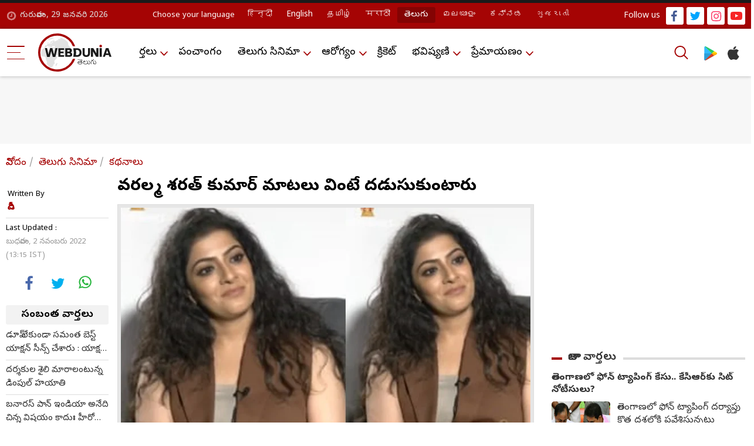

--- FILE ---
content_type: text/html; charset=UTF-8
request_url: https://telugu.webdunia.com/article/telugu-cinema-news/if-you-listen-varalakshmi-sarathkumar-s-words-you-will-affired-122110200019_1.html
body_size: 17673
content:
<!DOCTYPE html>
<html lang="te">
<head>
<script type="text/javascript">
	try {
		var userAgent = navigator.userAgent || navigator.vendor || window.opera;
		var pattern = /LYF.*KAIOS/gi;
		if(pattern.test(userAgent)) {
			window.location.replace("https:\/\/m-telugu.webdunia.com\/");
		}
	}
	catch(err){}
</script>
<meta http-equiv="Content-Type" content="text/html; charset=utf-8" />
<link rel="icon" href="https://nonprod-media.webdunia.com/public_html/_media/icons/favicon.png" type="image/png">
<meta http-equiv="X-UA-Compatible" content="IE=edge">
<meta name="theme-color" content="#ffffff">
<title>వరలక్ష్మి శరత్ కుమార్ మాటలు వింటే దడుసుకుంటారు - if you listen Varalakshmi Sarathkumar's words you will affired | Webdunia Telugu</title><meta name="atdlayout" content="tl_article">
<meta name="viewport" content="width=device-width, initial-scale=1.0, maximum-scale=1.0, minimum-scale=1.0" />
<meta name="rating" content="General" />
<meta name="language" content="te" />
<meta name="Generator" content="Webdunia CMS" />
<meta name="Distribution" content="Global" />
<meta name="contact_addr" content="customer.care@webdunia.net" />
<meta name="copyright" content="www.webdunia.com" />
<meta name="author" content="డీవీ" />
<meta name="robots" content="index, follow, noodp, noydir" />
<meta name="description" content="నటి వరలక్ష్మి శరత్ కుమార్ కు మొదట్లో వాయిస్ బాగోలేదని అవకాశాలు రాలేదట. కానీ సోషల్ మీడియాలో తన వోయిసుకు మంచి ఫాలోయింగ్ ఉందని తెలియజేస్తుంది. రవితేజ నటించిన సినిమాలో జయమ్మ పాత్రకు బాగా పేరు వచ్చింది. ఆ తర్వాత బాగానే అవకాశాలు వస్తుంన్నాయి. లేటెస్టుగా యశోద సినిమాలో నటించింది. - if you listen Varalakshmi Sarathkumar's words you will affired" />
<meta name="news_keywords" content="Varalakshmi Sarath Kumar, Ravi Teja, Samudra Khani, Ponniyan Selvan, Mani Ratnam, Sarath Kumar, Yashoda, Samantha, Gunasekhar, వరలక్ష్మి శరత్ కుమార్, రవితేజ, సముద్ర ఖని, పొన్నియన్ సెల్వన్, మణిరత్నం, శరత్ కుమార్, యశోద, సమంత, గుణశేఖర్" />
<meta name="keywords" content="Varalakshmi Sarath Kumar, Ravi Teja, Samudra Khani, Ponniyan Selvan, Mani Ratnam, Sarath Kumar, Yashoda, Samantha, Gunasekhar, వరలక్ష్మి శరత్ కుమార్, రవితేజ, సముద్ర ఖని, పొన్నియన్ సెల్వన్, మణిరత్నం, శరత్ కుమార్, యశోద, సమంత, గుణశేఖర్" />
<meta http-equiv="Last-Modified" content="Wed, 02 Nov 2022 13:15:48 +0530" />
<meta name="robots" content="max-image-preview:large" />
<meta property="og:type" content="article" />
<meta property="og:title" content="వరలక్ష్మి శరత్ కుమార్ మాటలు వింటే దడుసుకుంటారు" />
<meta property="og:url" content="https://telugu.webdunia.com/telugu-cinema-news/if-you-listen-varalakshmi-sarathkumar-s-words-you-will-affired-122110200019_1.html" />
<meta property="og:description" content="నటి వరలక్ష్మి శరత్ కుమార్ కు మొదట్లో వాయిస్ బాగోలేదని అవకాశాలు రాలేదట. కానీ సోషల్ మీడియాలో తన వోయిసుకు మంచి ఫాలోయింగ్ ఉందని తెలియజేస్తుంది. రవితేజ నటించిన సినిమాలో జయమ్మ పాత్రకు బాగా పేరు వచ్చింది. ఆ తర్వాత బాగానే అవకాశాలు వస్తుంన్నాయి. లేటెస్టుగా యశోద సినిమాలో నటించింది. - if you listen Varalakshmi Sarathkumar's words you will affired" />
<meta property="og:image" content="https://wd-image.webdunia.com/processimg/1200x628/webp/_media/te/img/article/2022-11/02/thumb/16_9/1667375068-9273.jpg" />
<meta property="og:image:width" content="1200" />
<meta property="og:image:height" content="628" />
<meta property="twitter:card" content="summary" />
<meta property="twitter:site" content="@webduniaTelugu" />
<meta property="twitter:creator" content="@webduniaTelugu" />
<meta property="twitter:title" content="వరలక్ష్మి శరత్ కుమార్ మాటలు వింటే దడుసుకుంటారు" />
<meta property="twitter:description" content="నటి వరలక్ష్మి శరత్ కుమార్ కు మొదట్లో వాయిస్ బాగోలేదని అవకాశాలు రాలేదట. కానీ సోషల్ మీడియాలో తన వోయిసుకు మంచి ఫాలోయింగ్ ఉందని తెలియజేస్తుంది. రవితేజ నటించిన సినిమాలో జయమ్మ పాత్రకు బాగా పేరు వచ్చింది. ఆ తర్వాత బాగానే అవకాశాలు వస్తుంన్నాయి. లేటెస్టుగా యశోద సినిమాలో నటించింది. - if you listen Varalakshmi Sarathkumar's words you will affired" /><link href="https://m-telugu.webdunia.com/telugu-cinema-news/if-you-listen-varalakshmi-sarathkumar-s-words-you-will-affired-122110200019_1.html?amp=1" rel="amphtml" />
<meta property="article:tag" content="Varalakshmi Sarath Kumar" />
<meta property="article:tag" content="Ravi Teja" />
<meta property="article:tag" content="Samudra Khani" />
<meta property="article:tag" content="Ponniyan Selvan" />
<meta property="article:tag" content="Mani Ratnam" />
<meta property="article:tag" content="Sarath Kumar" />
<meta property="article:tag" content="Yashoda" />
<meta property="article:tag" content="Samantha" />
<meta property="article:tag" content="Gunasekhar" />
<meta property="article:tag" content="వరలక్ష్మి శరత్ కుమార్" />
<meta property="article:tag" content="రవితేజ" />
<meta property="article:tag" content="సముద్ర ఖని" />
<meta property="article:tag" content="పొన్నియన్ సెల్వన్" />
<meta property="article:tag" content="మణిరత్నం" />
<meta property="article:tag" content="శరత్ కుమార్" />
<meta property="article:tag" content="యశోద" />
<meta property="article:tag" content="సమంత" />
<meta property="article:tag" content="గుణశేఖర్" />
 
<meta property="fb:pages" content="200092490005294" />
<link rel="alternate" media="only screen and (max-width: 640px)" href="https://m-telugu.webdunia.com/article/telugu-cinema-news/if-you-listen-varalakshmi-sarathkumar-s-words-you-will-affired-122110200019_1.html">
<link rel="alternate" media="handheld" href="https://m-telugu.webdunia.com/article/telugu-cinema-news/if-you-listen-varalakshmi-sarathkumar-s-words-you-will-affired-122110200019_1.html" />
<link rel="alternate" hreflang="te" href="https://telugu.webdunia.com/article/telugu-cinema-news/if-you-listen-varalakshmi-sarathkumar-s-words-you-will-affired-122110200019_1.html">
<!-- Google Fonts -->
<link rel="preconnect" href="https://fonts.gstatic.com" crossorigin="">
<link rel="stylesheet" href="https://fonts.googleapis.com/earlyaccess/notosanstelugu.css?1.1">
<link rel="preload" href="https://fonts.googleapis.com/earlyaccess/notosanstelugu.css?1.1">
<link href="https://fonts.googleapis.com/css2?family=Noto+Sans:ital,wght@0,300;0,400;0,500;0,600;0,700;0,800;1,900&display=swap"
rel="stylesheet">
<!-- Template Main CSS File -->
<link href="/assets/css/custom.css" rel="stylesheet">
<!-- Google tag (gtag.js) -->
<script async src="https://www.googletagmanager.com/gtag/js?id=G-5W812L9WLN"></script>
<link rel="hub" href="https://pubsubhubbub.appspot.com/">
<link rel="self" href="https://telugu.webdunia.com/article/telugu-cinema-news/if-you-listen-varalakshmi-sarathkumar-s-words-you-will-affired-122110200019_1.html">
<script>
  window.dataLayer = window.dataLayer || [];
  function gtag(){dataLayer.push(arguments);}
  gtag('js', new Date());

  gtag('config', 'G-5W812L9WLN');
</script>

  
<script async id="AV6115005385e7e75a24518f09" type="text/javascript" src="https://tg1.aniview.com/api/adserver/spt?AV_TAGID=6115005385e7e75a24518f09&AV_PUBLISHERID=6072c4c6f50b1d56f001c8ad"></script>
<script src="https://jsc.mgid.com/site/598984.js" async></script>
<script async src="https://rtbcdn.andbeyond.media/prod-global-942550.js"></script>
<script>
(function () {
  const cookieName = "first_visit";
  const expiryTime = 240; // 2 minutes in seconds

  // Function to get cookie
  function getCookie(name) {
    const match = document.cookie.match(new RegExp("(^| )" + name + "=([^;]+)"));
    return match ? decodeURIComponent(match[2]) : null;
  }
  function setCookie(name, value, expiresInSeconds) {
    const d = new Date();
    d.setTime(d.getTime() + expiresInSeconds * 1000);
    document.cookie = `${name}=${encodeURIComponent(value)}; expires=${d.toUTCString()}; path=/`;
  }
  // Check if cookie exists
  const isFirstVisit = getCookie(cookieName);
  if (!isFirstVisit) {
    // If not set, set it to true for 2 minutes
    setCookie(cookieName, "true", expiryTime);
    // console.log("cookies visit become true : " ,isFirstVisit );
  } else {
    // console.log("cookies visit : " ,isFirstVisit );
  }
  if(isFirstVisit === "true"){
      function loadTruereachScriptOnce() {
            if (document.getElementById("interactive_js_adcode")) return;
            const script = document.createElement("script");
            script.defer = true;
            script.type = "text/javascript";
            script.id = "interactive_js_adcode";
            script.src = "https://1437953666.rsc.cdn77.org/publisher/2c0a8090-aec5-11ee-81f1-1957716e26e6/truereachAdRender.js";
            document.head.appendChild(script);
            document.removeEventListener("scroll", loadTruereachScriptOnce);
        }
        document.addEventListener("scroll", loadTruereachScriptOnce);
  }
})();
</script>
</head>
<body>	
<link href="https://nonprod-media.webdunia.com/public_html/election/css/election-loksabha/election-loksabha-news-ticker.css" rel="stylesheet">
<!-- header start  -->
  <div class="header_section">

    <div class="h_top_sect">
      <div class="container">
        <div class="h_top_block">
          <div class="wd_date">గురువారం, 29  జనవరి 2026</div>
          <div class="wd_lang">
            <ul>
              <li><span>Choose your language</span></li>
			  			  <li class="hi"><a class="" href="https://hindi.webdunia.com" title="हिन्दी" languagecode="hi">हिन्दी</a></li>
			   			  <li class="en"><a class="" href="https://english.webdunia.com" title="English" languagecode="en">English</a></li>
			   			  <li class="ta"><a class="" href="https://tamil.webdunia.com" title="தமிழ்" languagecode="ta">தமிழ்</a></li>
			   			  <li class="mr"><a class="" href="https://marathi.webdunia.com" title="मराठी" languagecode="mr">मराठी</a></li>
			   			  <li class="te"><a class="active" href="https://telugu.webdunia.com" title="తెలుగు" languagecode="te">తెలుగు</a></li>
			   			  <li class="ml"><a class="" href="https://malayalam.webdunia.com" title="മലയാളം" languagecode="ml">മലയാളം</a></li>
			   			  <li class="kn"><a class="" href="https://kannada.webdunia.com" title="ಕನ್ನಡ" languagecode="kn">ಕನ್ನಡ</a></li>
			   			  <li class="gu"><a class="" href="https://gujarati.webdunia.com" title="ગુજરાતી" languagecode="gu">ગુજરાતી</a></li>
			                
			</ul>
          </div>
		   <div class="h_top_rightsect">
            <ul class="wd_social_link">
              <li><span>Follow us</span></li>
              <li class="fb_icon"><a title="facebook" alt="facebook" href="https://www.facebook.com/Webdunia-Telugu-190322267658012/"
                  target="blank"></a></li>
              <li class="tw_icon"><a title="twitter" alt="twitter" href="https://twitter.com/webduniaTelugu/"
                  target="blank"></a></li>
              <li class="int_icon"><a title="instagram" alt="instagram" href="https://www.instagram.com/webdunia.telugu/"
                  target="blank"></a></li>
              <li class="yout_icon"><a title="youtube" alt="youtube"
                  href="https://www.youtube.com/channel/UCms80E72sIzJs4YPRJaOvZw" target="blank"></a></li>
            </ul>
          </div>
        </div>
      </div>
    </div>
    <div class="header_sect">
      <div class="container">
        <div class="h_left_col">

          <div class="m_bar">
            <div class="dropdown">
              <button class="dropdown-toggle btn btn-primary" type="button" id="dropdownMenuButton" data-toggle="dropdown" aria-expanded="false">
                <div class="menu_hambur"><span class="m_hamb1"></span><span class="m_hamb2"></span><span
                    class="m_hamb3"></span></div>
              </button>
              <div class="dropdown-menu" aria-labelledby="dropdownMenuButton">
				
				                  
                  				  <ul class="dropdown_menslink">
				  <h3><a href="/news-in-telugu">వార్తలు</a></h3>
                 	                      <li id=""><a href="/andhra-pradesh-news">తెలుగు వార్తలు</a></li>
					                        <li id=""><a href="/international-news">అంతర్జాతీయ వార్తలు</a></li>
					                        <li id=""><a href="/current-affairs">కరెంట్ అపైర్స్</a></li>
					                        <li id=""><a href="/business-news">బిజినెస్ వార్తలు</a></li>
					                        <li id=""><a href="/it-news">ఐటీ వార్తలు</a></li>
					                    </ul>
				                    
                                   
                  				  <ul class="dropdown_menslink">
				   <h3><a href="/panchang-telugu">పంచాంగం</a></h3>
				  </ul>
				                    
                                   
                  				  <ul class="dropdown_menslink">
				  <h3><a href="/telugu-cinema">తెలుగు సినిమా</a></h3>
                 	                      <li id=""><a href="/telugu-cinema-gossips">గుసగుసలు</a></li>
					                        <li id=""><a href="/interview#194">ముఖాముఖి</a></li>
					                        <li id=""><a href="/telugu-cinema-news">టాలీవుడ్ న్యూస్</a></li>
					                        <li id=""><a href="/telugu-movie-reviews">మూవీ రివ్యూ</a></li>
					                    </ul>
				                    
                                   
                  				  <ul class="dropdown_menslink">
				  <h3><a href="/health">ఆరోగ్యం</a></h3>
                 	                      <li id=""><a href="/home-remedies">పెరటి వైద్యం</a></li>
					                    </ul>
				                    
                                   
                  				  <ul class="dropdown_menslink">
				   <h3><a href="/cricket-news-update">క్రికెట్</a></h3>
				  </ul>
				                    
                                   
                  				  <ul class="dropdown_menslink">
				  <h3><a href="/astrology-telugu">భవిష్యవాణి</a></h3>
                 	                      <li id=""><a href="http://telugu.webdunia.com/astrology-daily-horoscope">దిన ఫలాలు</a></li>
					                        <li id=""><a href="http://telugu.webdunia.com/astrology-weekly-horoscope">వార ఫలాలు</a></li>
					                        <li id=""><a href="http://telugu.webdunia.com/astrology-monthly-horoscope">మాస ఫలాలు</a></li>
					                        <li id=""><a href="http://telugu.webdunia.com/astrology-yearly-horoscope">వార్షిక ఫలాలు</a></li>
					                        <li id=""><a href="http://astrology.webdunia.com/telugu/Default.aspx?return=horoscope/default.aspx">జాతక చక్రం</a></li>
					                        <li id=""><a href="http://astrology.webdunia.com/telugu/Default.aspx?return=MatchMaking/default.aspx">జాతక పొంతనలు</a></li>
					                        <li id=""><a href="http://telugu.webdunia.com/tarot/index.html">టారెట్</a></li>
					                    </ul>
				                    
                                   
                  				  <ul class="dropdown_menslink">
				  <h3><a href="/romance-talk#204">ప్రేమాయణం</a></h3>
                 	                      <li id=""><a href="/romance-talk">మధుర జ్ఞాపకాలు</a></li>
					                        <li id=""><a href="/love-poems">ప్రేమ కవితలు</a></li>
					                        <li id=""><a href="/valentine-day">వాలెంటైన్స్ డే</a></li>
					                    </ul>
				                    
                               </div>
            </div>

          </div>

          <div class="wd_logo">
            <a href="/"><img width="125" height="65" title="webdunia logo" alt="webdunia logo" loading="lazy"
                src="/assets/img/logo/te-logo.svg"></a>
          </div>
        </div>
        <div class="h_mid_col">
          <div class="h_menu_sect">
            <div class="wd_navigation">
              <div class="nav">
                <ul>
				                  
                                    <li class="dropdown"><a href="/news-in-telugu">వార్తలు</a>
                    <ul class="wd_dropdown">
					                      <li><a href="/andhra-pradesh-news">తెలుగు వార్తలు</a></li>
					                        <li><a href="/international-news">అంతర్జాతీయ వార్తలు</a></li>
					                        <li><a href="/current-affairs">కరెంట్ అపైర్స్</a></li>
					                        <li><a href="/business-news">బిజినెస్ వార్తలు</a></li>
					                        <li><a href="/it-news">ఐటీ వార్తలు</a></li>
					                      </ul>
                  </li>
				                    
                                   
                  				  <li><a href="/panchang-telugu">పంచాంగం</a></li>
				                    
                                   
                                    <li class="dropdown"><a href="/telugu-cinema">తెలుగు సినిమా</a>
                    <ul class="wd_dropdown">
					                      <li><a href="/telugu-cinema-gossips">గుసగుసలు</a></li>
					                        <li><a href="/interview#194">ముఖాముఖి</a></li>
					                        <li><a href="/telugu-cinema-news">టాలీవుడ్ న్యూస్</a></li>
					                        <li><a href="/telugu-movie-reviews">మూవీ రివ్యూ</a></li>
					                      </ul>
                  </li>
				                    
                                   
                                    <li class="dropdown"><a href="/health">ఆరోగ్యం</a>
                    <ul class="wd_dropdown">
					                      <li><a href="/home-remedies">పెరటి వైద్యం</a></li>
					                      </ul>
                  </li>
				                    
                                   
                  				  <li><a href="/cricket-news-update">క్రికెట్</a></li>
				                    
                                   
                                    <li class="dropdown"><a href="/astrology-telugu">భవిష్యవాణి</a>
                    <ul class="wd_dropdown">
					                      <li><a href="http://telugu.webdunia.com/astrology-daily-horoscope">దిన ఫలాలు</a></li>
					                        <li><a href="http://telugu.webdunia.com/astrology-weekly-horoscope">వార ఫలాలు</a></li>
					                        <li><a href="http://telugu.webdunia.com/astrology-monthly-horoscope">మాస ఫలాలు</a></li>
					                        <li><a href="http://telugu.webdunia.com/astrology-yearly-horoscope">వార్షిక ఫలాలు</a></li>
					                        <li><a href="http://astrology.webdunia.com/telugu/Default.aspx?return=horoscope/default.aspx">జాతక చక్రం</a></li>
					                        <li><a href="http://astrology.webdunia.com/telugu/Default.aspx?return=MatchMaking/default.aspx">జాతక పొంతనలు</a></li>
					                        <li><a href="http://telugu.webdunia.com/tarot/index.html">టారెట్</a></li>
					                      </ul>
                  </li>
				                    
                                   
                                    <li class="dropdown"><a href="/romance-talk#204">ప్రేమాయణం</a>
                    <ul class="wd_dropdown">
					                      <li><a href="/romance-talk">మధుర జ్ఞాపకాలు</a></li>
					                        <li><a href="/love-poems">ప్రేమ కవితలు</a></li>
					                        <li><a href="/valentine-day">వాలెంటైన్స్ డే</a></li>
					                      </ul>
                  </li>
				                    
                                 </ul>
              </div>
            </div>
          </div>
        </div>
        <div class="h_right_col">
          <div class="h_search_apps"><button aria-label="Search" data-target="#searrch_mod" data-toggle="modal" width="40" height="40" class="h_searchlink"></button>
            <ul>
              <li><a title="Play store" alt="Play store"
                  href="https://play.google.com/store/apps/details?id=com.webdunia.app&amp;hl=en" class="playstore_icon"
                  target="blank"></a></li>
              <li><a title="itunes" alt="itunes" href="https://apps.apple.com/in/app/webdunia/id1599507309"
                  class="apple_icon" target="blank"></a></li>
            </ul>
          </div>
        </div>
      </div>
    </div>
  </div>
  <!-- header end  -->

<!-- search popup start -->
  <div role="dialog" aria-modal="true" id="searrch_mod" class="fade search_model modal" tabindex="-1">
    <div role="document" class="modal-dialog">
      <div class="modal-content">
        <div class="modal-header"><button type="button" class="close"><span aria-hidden="true">×</span><span
              class="sr-only">Close</span></button></div>
        <div class="modal-body">
          <div class="search_wrap">
            <div class="search_form"><input type="text" placeholder="Search on Webdunia" class="Search_Field" id="Search_Field"  value="">
            </div>
            <div class="search_btn"><a id="search_fun"><svg xmlns="http://www.w3.org/2000/svg" width="40" height="40"
                  viewBox="0 0 40 40" fill="#A50404">
                  <path id="search"
                    d="M50.51,48.159l-9.616-9.616A16.843,16.843,0,1,0,38.535,40.9l9.616,9.608a1.665,1.665,0,0,0,2.359-2.351Zm-22.653-6.8a13.506,13.506,0,1,1,13.51-13.5A13.519,13.519,0,0,1,27.857,41.359Z"
                    transform="translate(-11 -11)"></path>
                </svg></a></div>
          </div>
        </div>
      </div>
    </div>
  </div>
  <!-- search popup end -->
  <script>

// $('.search_fun').click(function(){
//   alert ("script working")
// });

document.getElementById("search_fun").onclick = function() {  
  //alert ("script working") 
let SearchValue = document.getElementById("Search_Field").value ;
if(typeof SearchValue != 'undefined'){
  window.location = '/tags/'+ SearchValue +'/article';

}


}; 


  </script>

  <script type="application/ld+json">
{
    "@context": "https://schema.org",
    "@graph": [
        {
            "@type": "WebSite",
            "@id": "https://telugu.webdunia.com/#website",
            "name": "Webdunia Telugu",
            "url": "https://telugu.webdunia.com"
        },
        {
            "@type": "SiteNavigationElement",
            "@id": "https://telugu.webdunia.com/#nav-1",
            "name": "వార్తలు",
            "url": "https://telugu.webdunia.com/news-in-telugu"
        },
        {
            "@type": "SiteNavigationElement",
            "@id": "https://telugu.webdunia.com/#nav-2",
            "name": "పంచాంగం",
            "url": "https://telugu.webdunia.com/panchang-telugu"
        },
        {
            "@type": "SiteNavigationElement",
            "@id": "https://telugu.webdunia.com/#nav-3",
            "name": "తెలుగు సినిమా",
            "url": "https://telugu.webdunia.com/telugu-cinema"
        },
        {
            "@type": "SiteNavigationElement",
            "@id": "https://telugu.webdunia.com/#nav-4",
            "name": "ఆరోగ్యం",
            "url": "https://telugu.webdunia.com/health"
        },
        {
            "@type": "SiteNavigationElement",
            "@id": "https://telugu.webdunia.com/#nav-5",
            "name": "క్రికెట్",
            "url": "https://telugu.webdunia.com/cricket-news-update"
        },
        {
            "@type": "SiteNavigationElement",
            "@id": "https://telugu.webdunia.com/#nav-6",
            "name": "భవిష్యవాణి",
            "url": "https://telugu.webdunia.com/astrology-telugu"
        },
        {
            "@type": "SiteNavigationElement",
            "@id": "https://telugu.webdunia.com/#nav-7",
            "name": "ప్రేమాయణం",
            "url": "https://telugu.webdunia.com/romance-talk#204"
        }
    ]
}</script>
 <script type="application/ld+json">
{
  "@context": "https://schema.org",
  "@type": "NewsMediaOrganization",
  "@id": "https://telugu.webdunia.com/#organization",
  "name": "Webdunia",
  "url": "https://telugu.webdunia.com",
  "logo": {
    "@type": "ImageObject",
    "url": "https://nonprod-media.webdunia.com/public_html/app-logo/te-logo.png",
    "width": 241,
    "height": 126
  },
  "sameAs": [
  "https://www.facebook.com/Webdunia-Telugu-190322267658012/",
    "https://x.com/webduniaTelugu/",
    "https://www.youtube.com/channel/UCms80E72sIzJs4YPRJaOvZw",
    "https://www.instagram.com/webdunia.telugu/"
  ],
  "address": {
    "@type": "PostalAddress",
    "streetAddress": "60/2 Babulabh Chand Chajlani Marg Naidunia Parishar, Keshar Bagh Rd, Nai Duniya",
    "addressLocality": "Indore",
    "addressRegion": "Madhya Pradesh",
    "postalCode": "452009",
    "addressCountry": "IN"
  }
}
</script>


<script type="application/ld+json">
{
  "@context": "https://schema.org",
  "@type": "MobileApplication",
  "name": "Webdunia",
  "operatingSystem": "Android",
  "applicationCategory": "News",
  "aggregateRating": {
    "@type": "AggregateRating",
    "ratingValue": "4.3",
    "reviewCount": "3000"
  },
  "offers": {
    "@type": "Offer",
    "price": "0.00",
    "priceCurrency": "INR"
  },
  "url": "https://play.google.com/store/apps/details?id=com.webdunia.app&hl=en"
}
</script>
<script type="application/ld+json">{
    "@context": "https://schema.org",
    "@type": "BreadcrumbList",
    "itemListElement": [
        {
            "@type": "ListItem",
            "position": 1,
            "name": "వినోదం",
            "item": "http://telugu.webdunia.com/telugu-entertainment"
        },
        {
            "@type": "ListItem",
            "position": 2,
            "name": "తెలుగు సినిమా",
            "item": "http://telugu.webdunia.com/telugu-cinema"
        },
        {
            "@type": "ListItem",
            "position": 3,
            "name": "కథనాలు",
            "item": "http://telugu.webdunia.com/telugu-cinema-news"
        }
    ]
}</script>

<script type="application/ld+json">
{
  "@context": "https://schema.org/",
  "@type": "Article",
  "@id": "https://telugu.webdunia.com/article/telugu-cinema-news/if-you-listen-varalakshmi-sarathkumar-s-words-you-will-affired-122110200019_1.html#article",
  "mainEntityOfPage":{
    "@type":"WebPage",
    "@id":"https://telugu.webdunia.com/article/telugu-cinema-news/if-you-listen-varalakshmi-sarathkumar-s-words-you-will-affired-122110200019_1.html"
  },
  "headline": "వరలక్ష్మి శరత్ కుమార్ మాటలు వింటే దడుసుకుంటారు",
  "alternativeHeadline": "",
  "description": "నటి వరలక్ష్మి శరత్ కుమార్ కు మొదట్లో వాయిస్ బాగోలేదని అవకాశాలు రాలేదట. కానీ సోషల్ మీడియాలో తన వోయిసుకు మంచి ఫాలోయింగ్ ఉందని తెలియజేస్తుంది. రవితేజ నటించిన సినిమాలో జయమ్మ పాత్రకు బాగా పేరు వచ్చింది. ఆ తర్వాత బాగానే అవకాశాలు వస్తుంన్నాయి. లేటెస్టుగా యశోద సినిమాలో నటించింది.",
  "articleBody": "Varalakshmi Sarath Kumar, నటి వరలక్ష్మి శరత్ కుమార్ కు మొదట్లో వాయిస్ బాగోలేదని అవకాశాలు రాలేదట. కానీ సోషల్ మీడియాలో తన వోయిసుకు మంచి ఫాలోయింగ్ ఉందని తెలియజేస్తుంది. రవితేజ నటించిన సినిమాలో జయమ్మ పాత్రకు బాగా పేరు వచ్చింది. ఆ తర్వాత బాగానే అవకాశాలు వస్తుంన్నాయి. లేటెస్టుగా యశోద సినిమాలో నటించింది. ఈ సందర్భం గా కొన్ని విషయాలు చెప్పింది. పొన్నియన్ సెల్వన్ వంటి సినిమాలో నటించలేక...",
  "articleSection":"Telugu Cinema news",
  "datePublished": "2022-11-02T13:08:00+05:30",
  "dateModified": "2022-11-02T13:15:48+05:30",
  "author":{
    "@type":"Person",
    "name":"డీవీ",
    "url":"https://telugu.webdunia.com/author/డీవీ-0.html"
  },
  "publisher": { 
    "@type": "NewsMediaOrganization",
    "@id": "https://telugu.webdunia.com/#organization",
    "name": "Webdunia",
    "logo": {
      "@type": "ImageObject",
      "url": "https://nonprod-media.webdunia.com/public_html/include/_mod/site/common-images/wd-logo/logo-te.png",
      "width": 180,
      "height": 94
    }
  },
  "image": {
	  "@type": "ImageObject",
    "url": "https://wd-image.webdunia.com/processimg/1200x675/webp/_media/te/img/article/2022-11/02/full/1667375068-9273.jpg",
    "width": 1200,
    "height": 675
  },
  "keywords": ["Varalakshmi Sarath Kumar","Ravi Teja","Samudra Khani","Ponniyan Selvan","Mani Ratnam","Sarath Kumar","Yashoda","Samantha","Gunasekhar","వరలక్ష్మి శరత్ కుమార్","రవితేజ","సముద్ర ఖని","పొన్నియన్ సెల్వన్","మణిరత్నం","శరత్ కుమార్","యశోద","సమంత","గుణశేఖర్"],
  "inLanguage":"te"
 
}
</script>
<script type="application/ld+json">
{
  "@context": "https://schema.org",
  "@type": "WebPage",
  "@id": "https://telugu.webdunia.com/article/telugu-cinema-news/if-you-listen-varalakshmi-sarathkumar-s-words-you-will-affired-122110200019_1.html#webpage",
  "name": "వరలక్ష్మి శరత్ కుమార్ మాటలు వింటే దడుసుకుంటారు",
  "description": "నటి వరలక్ష్మి శరత్ కుమార్ కు మొదట్లో వాయిస్ బాగోలేదని అవకాశాలు రాలేదట. కానీ సోషల్ మీడియాలో తన వోయిసుకు మంచి ఫాలోయింగ్ ఉందని తెలియజేస్తుంది. రవితేజ నటించిన సినిమాలో జయమ్మ పాత్రకు బాగా పేరు వచ్చింది. ఆ తర్వాత బాగానే అవకాశాలు వస్తుంన్నాయి. లేటెస్టుగా యశోద సినిమాలో నటించింది.",
  "url": "https://telugu.webdunia.com/article/telugu-cinema-news/if-you-listen-varalakshmi-sarathkumar-s-words-you-will-affired-122110200019_1.html",
  "inLanguage": "te",
  "speakable": {
    "@type": "SpeakableSpecification",
    "xpath": [
      "/html/body//h1[1]",
      "/html/head/meta[@name='description']/@content"
    ]
  },
  "publisher": {
    "@type": "NewsMediaOrganization",
    "@id": "https://telugu.webdunia.com/#organization",
    "name": "Webdunia",
    "logo": {
      "@type": "ImageObject",
      "url": "https://nonprod-media.webdunia.com/public_html/include/_mod/site/common-images/wd-logo/logo-te.png",
      "width": 180,
      "height": 94
    }
  }
}
</script>


			<div class="mid_content">

	<div class="full_ads_block">
    			<script>
			window.googletag = window.googletag || {cmd: []};
			googletag.cmd.push(function() {
			googletag.defineSlot('/1031084/WD_TG_ROS_Top_728x90', [728, 90], 'div-gpt-ad-1663321324150-0').addService(googletag.pubads());
			googletag.pubads().enableSingleRequest();
			googletag.enableServices();
			});
			</script>
			<!-- /1031084/WD_TG_ROS_Top_728x90 -->
			<div id='div-gpt-ad-1663321324150-0' style='min-width: 728px; min-height: 90px;'>
			<script>
			googletag.cmd.push(function() { googletag.display('div-gpt-ad-1663321324150-0'); });
			</script>
			</div> 
			</div>

    <div class="article_detail ">
      <div class="container">
	  		<ol class="wdbreadcrumb">
				 <li><a href="/telugu-entertainment">వినోదం</a></li> <li><a href="/telugu-cinema">తెలుగు సినిమా</a></li> <li><a href="/telugu-cinema-news">కథనాలు</a></li> 			</ol>
	    <div class="row">
          <div class="col article_content_sect">
            <div class="aritcle_container">
              <div class="article_sticky_sect sticky-top">
                <div class="article_sticky_sect sticky-top">
                  <div class="arti_written"><span>Written By</span> 
				   
				  <!--author --> 
																				డీవీ															<!-- author -->
				  
				  </div>
             <div class="arti_date"><!-- modification-date-->
										<span>Last Updated :</span>						బుధవారం,  2 నవంబరు 2022 (13:15 IST)														<!-- modification-date-->	</div>
                  <div class="arti_social_block">
				  <ul>
						 <!--<li class="share_count"><strong>104</strong><br>à¤¶à¥‡à¤¯à¤°à¥�à¤¸</li>-->
						 						 <li class="fb"><a alt="facebook"  class="art_fb_icon" href="https://www.facebook.com/share.php?u=https://telugu.webdunia.com/telugu-cinema-news/if-you-listen-varalakshmi-sarathkumar-s-words-you-will-affired-122110200019_1.html?contentType=article&utm_source=facebook&utm_medium=social&utm_campaign=fbshare&title=వరలక్ష్మి శరత్ కుమార్ మాటలు వింటే దడుసుకుంటారు - if you listen Varalakshmi Sarathkumar's words you will affired" target="_blank"></a></li>
						 <li class="twit"><a alt="twitter" class="art_tw_icon" target="_blank" href="https://twitter.com/intent/tweet?status=వరలక్ష్మి శరత్ కుమార్ మాటలు వింటే దడుసుకుంటారు - if you listen Varalakshmi Sarathkumar's words you will affired+https://telugu.webdunia.com/telugu-cinema-news/if-you-listen-varalakshmi-sarathkumar-s-words-you-will-affired-122110200019_1.html?contentType=article&utm_source=twitter&utm_medium=social&utm_campaign=twshare"></a></li>
						 <li class="w_app"><a alt="whatsapp" class="art_whapp_icon" target="_blank" href="https://api.whatsapp.com/send?text=వరలక్ష్మి శరత్ కుమార్ మాటలు వింటే దడుసుకుంటారు - if you listen Varalakshmi Sarathkumar's words you will affired / https://telugu.webdunia.com/telugu-cinema-news/if-you-listen-varalakshmi-sarathkumar-s-words-you-will-affired-122110200019_1.html?contentType=article&utm_source=whatsapp&utm_medium=social&utm_campaign=washare"></a></li>
					  </ul>
                  </div>
                  <div class="next_article_block">
                    <h3>సంబంధిత వార్తలు</h3>
                    <ul>
					                      <li><a href="/article/telugu-cinema-news/samantha-did-the-best-action-scenes-without-dupe-action-choreographer-yannick-benn-122110100031_1.html">డూప్ లేకుండా సమంత బెస్ట్  యాక్షన్ సీన్స్ చేశారు : యాక్షన్ కొరియోగ్రాఫర్ యానిక్ బెన్                          </a></li>
						                        <li><a href="/article/telugu-cinema-news/dimple-hayati-wants-to-change-the-style-of-directors-122110100029_1.html">దర్శకుల శైలి మారాలంటున్న డింపుల్‌ హయాతి                          </a></li>
						                        <li><a href="/article/telugu-cinema-news/banaras-pan-india-is-no-small-thing-hero-zaid-khan-122102900032_1.html">బనారస్ పాన్ ఇండియా అనేది చిన్న విషయం కాదుః హీరో జైద్ ఖాన్                          </a></li>
						                        <li><a href="/article/telugu-cinema-news/ravi-teja-went-to-poland-in-another-new-project-122102900013_1.html">మ‌రో కొత్త ప్రాజెక్ట్‌లో పోలెండ్ వెళ్ళిన ర‌వితేజ‌                          </a></li>
						                        <li><a href="/article/telugu-cinema-news/meenakshi-chaudhary-has-raised-the-hotness-quotient-122102900007_1.html">మీనాక్షి చౌదరి హాట్‌నెస్ కోటీని పెంచింది (video)                          </a></li>
						                      </ul>
                  </div>
                </div>
              </div>
              <div class="article_content">
                <div class="article_in_content">
				<!--- bbc header ---->
								<!----- bbc header end --->
                  <div class="article_title ">
                    <h1>వరలక్ష్మి శరత్ కుమార్ మాటలు వింటే దడుసుకుంటారు  </h1>
                                       </div>
                  <div class="arti_img">
				  				  <img class="imgCont"  src="https://wd-image.webdunia.com/processimg/720x/webp/_media/te/img/article/2022-11/02/full/1667375068-9273.jpg"  alt="Varalakshmi Sarath Kumar," title="Varalakshmi Sarath Kumar,">
				  </div>
                  <div style="text-align: justify;">				  <div><div style="float: left;width:100%;text-align:center;"><div style="float: left; clear: both; font-style:italic; padding: 10px 10px 10px 0px; ">Varalakshmi Sarath Kumar,</div></div><strong>నటి</strong> వరలక్ష్మి శరత్ కుమార్ కు మొదట్లో వాయిస్ బాగోలేదని అవకాశాలు రాలేదట. కానీ సోషల్ మీడియాలో తన వోయిసుకు మంచి ఫాలోయింగ్ ఉందని తెలియజేస్తుంది. రవితేజ నటించిన సినిమాలో జయమ్మ పాత్రకు బాగా పేరు వచ్చింది. ఆ తర్వాత బాగానే అవకాశాలు వస్తుంన్నాయి. లేటెస్టుగా యశోద సినిమాలో నటించింది. ఈ సందర్భం గా కొన్ని విషయాలు చెప్పింది. పొన్నియన్ సెల్వన్ వంటి సినిమాలో నటించలేక పోయానని అంది. అలాంటి కథలు వస్తే వదులుకోనని అంది.</div>				  											<div class="ad_in_between_art">
							<script>
							googletag.cmd.push(function() {
							googletag.defineSlot('/1031084/WD_TG_ROS_Left_336x280', [336, 280], 'div-gpt-ad-1674034724627-0').addService(googletag.pubads());
							googletag.pubads().enableSingleRequest();
							googletag.enableServices();
							});
							</script>
							<!-- /1031084/WD_TG_ROS_Left_336x280 -->
							<div id='div-gpt-ad-1674034724627-0' style='min-width: 336px; min-height: 280px;'>
							<script>
							googletag.cmd.push(function() { googletag.display('div-gpt-ad-1674034724627-0'); });
							</script>
							</div>

						</div>
																													
									  <div>
	&nbsp;</div><div>
	<strong>అయితే </strong>సెట్లో చాలా డిగ్నిఫైడ్జ్ ఉండే వరలక్ష్మి తన స్నేహితులతో చాలా సరదాగా గడుపుతుంది. గంటలపాటు వారితో మాట్లాడే మాటలు వింటే మీకు భయమేస్తుంది. మేము చాలా దారుణంగా మాటలాడుకుంటామని మనసులోని మాట చెప్పింది. తాజాగా యశోద షూటింగ్ లో ఉండగా సమంత, నేను కలిసి ఒక కారులో అరగంట ఉండాల్సి వచ్చింది. ఎందుకంటే అప్పుడు బాగా వర్షం పడుతుంది. ఆ సమయంలో దారుణమైన విషయాలు మాట్లాడుకున్నామని అంది. సో, ఇద్దరు ఆడవాళ్లు కలిస్తే ఇలాగ&nbsp; ఉంటుంది అన్న మాట.</div>				  																								<!--- mgid integration by DS -->
	<div data-type="_mgwidget" data-widget-id="1630955"> 
 </div> 
 <script>(function(w,q){w[q]=w[q]||[];w[q].push(["_mgc.load"])})(window,"_mgq"); 
 </script> 
	<!--- mgid integration by DS -->
	<div id="aniview_player"></div>
																		
									  				  				  <div id='div-gpt-ad-1561968882565-0' style='width: 1px; height: 1px;'><script>googletag.cmd.push(function() { googletag.display('div-gpt-ad-1561968882565-0'); });</script>				  				  
				  </div>
				  					
				 				  </div>
				  
                  
			</div>
			   

                <div class="readmore_tags">
                  <ul class="readm_tags_list">
                    <li><span>వెబ్దునియా పై చదవండి :</span></li>
					                    <li><a href="/telugu-news-in-web">తెలుగు వార్తలు</a></li>
					                    <li><a href="/health">ఆరోగ్యం</a></li>
					                    <li><a href="/telugu-entertainment">వినోదం</a></li>
					                    <li><a href="/panchang-telugu">పంచాంగం</a></li>
					                    <li><a href="/trending">ట్రెండింగ్..</a></li>
					                  </ul>
                </div>
				
              </div>
			 
            </div>
				 <div class="full_ads_block">
<script>
googletag.cmd.push(function() {
    googletag.defineSlot('/1031084/WD_TG_ROS_Bottom_Center_728x90', [728, 90], 'div-gpt-ad-1663321693721-0').addService(googletag.pubads());
    googletag.pubads().enableSingleRequest();
    googletag.enableServices();
  });
</script>
<!-- /1031084/WD_TG_ROS_Bottom_Center_728x90 -->
<div id='div-gpt-ad-1663321693721-0' style='min-width: 728px; min-height: 90px;'>
  <script>
    googletag.cmd.push(function() { googletag.display('div-gpt-ad-1663321693721-0'); });
  </script>
</div>
</div>
<!--- mgid integration by DS -->
<div data-type="_mgwidget" data-widget-id="1630931"></div><script>(function(w,q){w[q]=w[q]||[];w[q].push(["_mgc.load"])})(window,"_mgq");</script>
	<!--- mgid integration by DS -->
<div id='vuukle-comments'></div>
<script>

var VUUKLE_CONFIG = {

apiKey: '4f1ee917-bdec-49f9-a891-def444a3f541',

articleId: '122110200019',

};

//  DON'T EDIT BELOW THIS LINE

(function() {

var d = document,

s = d.createElement('script');

s.src = 'https://cdn.vuukle.com/platform.js';

(d.head || d.body).appendChild(s);

})();

</script>

           </div>
		  <div class="col right_side_bar">

            <div class="ads_block m-b-15">
				 				<script>
				googletag.cmd.push(function() {
				googletag.defineSlot('/1031084/WD_TG_ROS_Top_336x280', [336, 280], 'div-gpt-ad-1663321411847-0').addService(googletag.pubads());
				googletag.pubads().enableSingleRequest();
				googletag.enableServices();
				});
				</script>
				<!-- /1031084/WD_TG_ROS_Top_336x280 -->
				<div id='div-gpt-ad-1663321411847-0' style='min-width: 336px; min-height: 280px;'>
				<script>
				googletag.cmd.push(function() { googletag.display('div-gpt-ad-1663321411847-0'); });
				</script>
				</div>
			            </div>
		
             
            <div class="news_widget_panel mustread">
              <div class="n_w_p_head">
                <h2><label>తాజా వార్తలు</label></h2>
              </div>
              <div class="n_w_p_body">
			    
			                    <div class="news2_block">
                  <h3><a href="/article/telangana-news/sit-prepares-notices-for-kcr-after-ktr-harish-126012900021_1.html">తెలంగాణలో ఫోన్ ట్యాపింగ్ కేసు.. కేసీఆర్‌‍కు సిట్ నోటీసులు?</a></h3>
                  <div class="n2_b_box">
                    <span class="n2_b_b_thumb">
                      <a href="/article/telangana-news/sit-prepares-notices-for-kcr-after-ktr-harish-126012900021_1.html">
                        <span
                          class=" lazy-load-image-background blur lazy-load-image-loaded"
                          style="display: inline-block; height: auto; width: 100%;">
                          <img width="100" height="100"
                            src="https://wd-image.webdunia.com/processimg/720x/webp/_media/te/img/article/2026-01/02/thumb/5_4/1767334859-8397.jpg"
                            alt="తెలంగాణలో ఫోన్ ట్యాపింగ్ కేసు.. కేసీఆర్‌‍కు సిట్ నోటీసులు?"   title="తెలంగాణలో ఫోన్ ట్యాపింగ్ కేసు.. కేసీఆర్‌‍కు సిట్ నోటీసులు?"
                          ></span></a></span><a href="/article/telangana-news/sit-prepares-notices-for-kcr-after-ktr-harish-126012900021_1.html"><span class="n2_b_b_cont">తెలంగాణలో ఫోన్ ట్యాపింగ్ దర్యాప్తు కొత్త దశలోకి ప్రవేశిస్తున్నట్లు కనిపిస్తోంది. మాజీ ముఖ్యమంత్రి, బీఆర్ఎస్ అధ్యక్షుడు కేసీఆర్‌కు సిట్ నోటీసులు జారీ చేయడానికి సిద్ధమవుతున్నట్లు వార్తలు వస్తున్నాయి. బీఆర్ఎస్ పాలనలో అక్రమంగా ఫోన్ ట్యాపింగ్ జరిగిందన్న ఆరోపణల నేపథ్యంలో కాంగ్రెస్ ప్రభుత్వం సిట్‌ను ఏర్పాటు చేసింది. ఈ దర్యాప్తు దాదాపు రెండేళ్లుగా కొనసాగుతుండగా, కేటీఆర్, హరీష్ రావుతో సహా బీఆర్ఎస్ నాయకులు ఈ సుదీర్ఘ విచారణను ఒక ముగింపు లేని టీవీ సీరియల్‌తో పోలుస్తూ గతంలో వ్యంగ్య వ్యాఖ్యలు చేశారు.</span></a>
                    </div>
                </div>
                                <div class="news2_block">
                  <h3><a href="/article/andhra-pradesh-news/adulterated-ghee-used-in-the-ttd-laddus-sit-reveals-sensational-details-confirming-the-adulteration-126012900020_1.html">శ్రీవారి లడ్డూలులో కల్తీ నెయ్యి నిజమేనంటూ సిట్ సంచలన విషయాలు</a></h3>
                  <div class="n2_b_box">
                    <span class="n2_b_b_thumb">
                      <a href="/article/andhra-pradesh-news/adulterated-ghee-used-in-the-ttd-laddus-sit-reveals-sensational-details-confirming-the-adulteration-126012900020_1.html">
                        <span
                          class=" lazy-load-image-background blur lazy-load-image-loaded"
                          style="display: inline-block; height: auto; width: 100%;">
                          <img width="100" height="100"
                            src="https://wd-image.webdunia.com/processimg/720x/webp/_media/te/img/article/2026-01/29/thumb/5_4/1769677265-5645.jpg"
                            alt="శ్రీవారి లడ్డూలులో కల్తీ నెయ్యి నిజమేనంటూ సిట్ సంచలన విషయాలు"   title="శ్రీవారి లడ్డూలులో కల్తీ నెయ్యి నిజమేనంటూ సిట్ సంచలన విషయాలు"
                          ></span></a></span><a href="/article/andhra-pradesh-news/adulterated-ghee-used-in-the-ttd-laddus-sit-reveals-sensational-details-confirming-the-adulteration-126012900020_1.html"><span class="n2_b_b_cont">తిరుమల శ్రీవారి లడ్డూల్లో స్వచ్ఛమైన నెయ్యిని 2019 నుంచి 2024 వరకూ వాడలేదని సిట్ సంచలన విషయాలను బైటపెట్టింది. తితిదేకి కల్తీ నెయ్యి సరఫరా జరిగిన మాట వాస్తవమని తేల్చింది. తిరుమల లడ్డూ ప్రసాదంలో భగవాన్ పూర్ లోని భోలేబాబా ఆర్గానిక్ డెయిరీ మిల్క్ ప్రైవేట్ లిమిటెడ్ నుంచి 68.17 లక్షల కిలోల కల్తీ నెయ్యిని సరఫరా చేసినట్లు సిట్ తెలియజేసింది. దీనితో రూ.234.51 కోట్ల నిధులను దుర్వినియోగం చేసారని పేర్కొన్నది.

కల్తీ నెయ్యికి ఎలా తెరతీసారో స్పష్టంగా తన నివేదికలో వెల్లడించింది సిట్. తిరుమల లడ్డూలో కల్తీ నెయ్యిని పలు మార్గాల ద్వారా తెప్పించి కలిపేసారని వెల్లడించింది.</span></a>
                    </div>
                </div>
                                <div class="news2_block">
                  <h3><a href="/article/andhra-pradesh-news/ysrcp-demands-cm-naidu’s-apology-after-no-animal-fat-found-in-tirupati-laddu-126012900019_1.html">Tirupati laddu: లడ్డూలో ఆ కొవ్వు లేదు.. చంద్రబాబు నేలపై ముక్కు రాసి క్షమాపణ చెప్పాలి</a></h3>
                  <div class="n2_b_box">
                    <span class="n2_b_b_thumb">
                      <a href="/article/andhra-pradesh-news/ysrcp-demands-cm-naidu’s-apology-after-no-animal-fat-found-in-tirupati-laddu-126012900019_1.html">
                        <span
                          class=" lazy-load-image-background blur lazy-load-image-loaded"
                          style="display: inline-block; height: auto; width: 100%;">
                          <img width="100" height="100"
                            src="https://wd-image.webdunia.com/processimg/720x/webp/_media/te/img/article/2025-11/27/thumb/5_4/1764265561-1539.jpg"
                            alt="Tirupati laddu: లడ్డూలో ఆ కొవ్వు లేదు.. చంద్రబాబు నేలపై ముక్కు రాసి క్షమాపణ చెప్పాలి"   title="Tirupati laddu: లడ్డూలో ఆ కొవ్వు లేదు.. చంద్రబాబు నేలపై ముక్కు రాసి క్షమాపణ చెప్పాలి"
                          ></span></a></span><a href="/article/andhra-pradesh-news/ysrcp-demands-cm-naidu’s-apology-after-no-animal-fat-found-in-tirupati-laddu-126012900019_1.html"><span class="n2_b_b_cont">తిరుపతి పవిత్ర లడ్డూ ప్రసాదంలో జంతువుల కొవ్వును ఉపయోగించలేదని బుధవారం వెలుగులోకి వచ్చిన సెంట్రల్ బ్యూరో ఆఫ్ ఇన్వెస్టిగేషన్ (సీబీఐ) ఛార్జిషీట్ ధృవీకరించిన నేపథ్యంలో, ఆంధ్రప్రదేశ్ ముఖ్యమంత్రి చంద్రబాబు నాయుడు, ఉప ముఖ్యమంత్రి పవన్ కళ్యాణ్ భక్తులకు క్షమాపణ చెప్పాలని వైఎస్ఆర్ కాంగ్రెస్ పార్టీ (వైఎస్సార్‌సీపీ) గురువారం డిమాండ్ చేసింది.

తిరుమల తిరుపతి దేవస్థానాలు (టీటీడీ) లడ్డూల తయారీకి ఉపయోగించే నెయ్యిలో జంతువుల కొవ్వు లేదని గత వారం నెల్లూరులోని ఒక కోర్టులో సీబీఐ దాఖలు చేసిన ఛార్జిషీట్‌లో ధృవీకరించిందనే నివేదికలపై వైఎస్సార్‌సీపీ 'సత్యమే గెలిచింది' అని స్పందించింది.</span></a>
                    </div>
                </div>
                                <div class="news2_block">
                  <h3><a href="/article/andhra-pradesh-news/sexual-harassment-allegations-against-a-woman-arava-sridhar-goes-into-hiding-phone-switched-off-126012900015_1.html">మహిళపై లైంగిక వేధింపుల ఆరోపణలు: అజ్ఞాతంలోకి అరవ శ్రీధర్, ఫోన్ స్విచాఫ్</a></h3>
                  <div class="n2_b_box">
                    <span class="n2_b_b_thumb">
                      <a href="/article/andhra-pradesh-news/sexual-harassment-allegations-against-a-woman-arava-sridhar-goes-into-hiding-phone-switched-off-126012900015_1.html">
                        <span
                          class=" lazy-load-image-background blur lazy-load-image-loaded"
                          style="display: inline-block; height: auto; width: 100%;">
                          <img width="100" height="100"
                            src="https://wd-image.webdunia.com/processimg/720x/webp/_media/te/img/article/2026-01/29/thumb/5_4/1769670590-0021.jpg"
                            alt="మహిళపై లైంగిక వేధింపుల ఆరోపణలు: అజ్ఞాతంలోకి అరవ శ్రీధర్, ఫోన్ స్విచాఫ్"   title="మహిళపై లైంగిక వేధింపుల ఆరోపణలు: అజ్ఞాతంలోకి అరవ శ్రీధర్, ఫోన్ స్విచాఫ్"
                          ></span></a></span><a href="/article/andhra-pradesh-news/sexual-harassment-allegations-against-a-woman-arava-sridhar-goes-into-hiding-phone-switched-off-126012900015_1.html"><span class="n2_b_b_cont">రైల్వేకోడూరు జనసేన ఎమ్మెల్యే అరవ శ్రీధర్ అజ్ఞాతంలోకి వెళ్లిపోయినట్లు వార్తలు వస్తున్నాయి. ఫోన్ స్విచాఫ్ చేసి అజ్ఞాతంలోకి వెళ్లినట్లు చెబుతున్నారు. జనసేన విచారణ కమిటీకి అతడు అందుబాటులోకి రాలేదని సమాచారం. దాంతో కుటుంబ సభ్యుల ద్వారా అతడిని పిలిపించే ప్రయత్నం చేస్తున్నట్లు తెలుస్తోంది. ఓ మహిళా ఉద్యోగిని లైంగికంగా వేధించినట్లు తీవ్ర ఆరోపణలు వెల్లువెత్తుతున్న సంగతి తెలిసిందే. వీటికి సంబంధించి గత రెండురోజులుగా సోషల్ మీడియాలో వరసగా వీడియోలో బైటకు వస్తున్నాయి. ఈ నేపధ్యంలో అతడు అజ్ఞాతంలోకి వెళ్లిపోయినట్లు సమాచారం.</span></a>
                    </div>
                </div>
                                <div class="news2_block">
                  <h3><a href="/article/andhra-pradesh-news/couple-caught-kissing-during-photo-shoot-outside-tirumala-temple-126012900013_1.html">తిరుమలలో నవ దంపతులు-నుదుటిపై ముద్దు పెట్టుకుంటూ ఫోటోకు ఫోజులు (video)</a></h3>
                  <div class="n2_b_box">
                    <span class="n2_b_b_thumb">
                      <a href="/article/andhra-pradesh-news/couple-caught-kissing-during-photo-shoot-outside-tirumala-temple-126012900013_1.html">
                        <span
                          class=" lazy-load-image-background blur lazy-load-image-loaded"
                          style="display: inline-block; height: auto; width: 100%;">
                          <img width="100" height="100"
                            src="https://wd-image.webdunia.com/processimg/720x/webp/_media/te/img/article/2026-01/29/thumb/5_4/1769668258-5846.jpg"
                            alt="తిరుమలలో నవ దంపతులు-నుదుటిపై ముద్దు పెట్టుకుంటూ ఫోటోకు ఫోజులు (video)"   title="తిరుమలలో నవ దంపతులు-నుదుటిపై ముద్దు పెట్టుకుంటూ ఫోటోకు ఫోజులు (video)"
                          ></span></a></span><a href="/article/andhra-pradesh-news/couple-caught-kissing-during-photo-shoot-outside-tirumala-temple-126012900013_1.html"><span class="n2_b_b_cont">తిరుమలలో రీల్స్‌, వీడియో షూట్స్‌ వ్యవహారంపై టీటీడీ కీలక నిర్ణయం తీసుకుంది. తిరుమలలో ఫొటోలు, వీడియోలు తీయడంపై నిషేధం విధించింది. ఎప్పటికప్పుడు నిఘా ఉండేలా విజిలెన్స్‌ స్పెషల్‌ ఫోకస్‌ పెడుతోంది. టీటీడీ ఆదేశాలతో విజిలెన్స్ సిబ్బంది ఆలయం దగ్గర తనిఖీలను ముమ్మరం చేశారు. 

శ్రీవారి ఆలయం ముందు ఫోన్‌లో వీడియోలు, ఫొటోలు తీస్తున్న భక్తులను అడ్డుకున్నారు. భక్తుల మనోభావాలు దెబ్బతీసేలా తిరుమలలో ఎలాంటి వీడియోలు తీయడానికి వీల్లేదని విజిలెన్స్ అధికారులు సూచించారు.</span></a>
                    </div>
                </div>
                               </div>
            
						
             
            <div class="news_widget_panel mustread">
              <div class="n_w_p_head">
                <h2><label>వీడియో</label></h2>
              </div>
              <div class="n_w_p_body">
			    
			    				 <div class="news2_block">
                  <h3><a href="https://www.youtube.com/channel/UCms80E72sIzJs4YPRJaOvZw">Watch More Videos</a></h3>
                  <div class="n2_b_box">
				    					<div class="wd-youtube-img" id="QzS82een1vY"><img width="336" height="280" src="https://img.youtube.com/vi/QzS82een1vY/mqdefault.jpg"></img></div>
                    
                    </div>
                </div>
										   <script>
						googletag.cmd.push(function() {
						googletag.defineSlot('/1031084/WD_TG_ROS_Middle_336x280', [336, 280], 'div-gpt-ad-1663321558585-0').addService(googletag.pubads());
						googletag.pubads().enableSingleRequest();
						googletag.enableServices();
						});
						</script>
						<!-- /1031084/WD_TG_ROS_Middle_336x280 -->
						<div id='div-gpt-ad-1663321558585-0' style='min-width: 336px; min-height: 280px;'>
						<script>
						googletag.cmd.push(function() { googletag.display('div-gpt-ad-1663321558585-0'); });
						</script>
						</div>
					
				</div>
				               </div>
            
						
             
            <div class="news_widget_panel mustread">
              <div class="n_w_p_head">
                <h2><label>ఆరోగ్యం ఇంకా...</label></h2>
              </div>
              <div class="n_w_p_body">
			    
			                    <div class="news2_block">
                  <h3><a href="/article/health-information/i-feel-like-my-body-is-overheated-should-i-eat-upma-or-puri-126012800029_1.html">వంట్లో వేడి చేసినట్టుంది, ఉప్మా తినాలా? పూరీలు తినాలా?</a></h3>
                  <div class="n2_b_box">
                    <span class="n2_b_b_thumb">
                      <a href="/article/health-information/i-feel-like-my-body-is-overheated-should-i-eat-upma-or-puri-126012800029_1.html">
                        <span
                          class=" lazy-load-image-background blur lazy-load-image-loaded"
                          style="display: inline-block; height: auto; width: 100%;">
                          <img width="100" height="100"
                            src="https://wd-image.webdunia.com/processimg/720x/webp/_media/te/img/article/2026-01/28/thumb/5_4/1769614651-7326.jpg"
                            alt="వంట్లో వేడి చేసినట్టుంది, ఉప్మా తినాలా? పూరీలు తినాలా?"   title="వంట్లో వేడి చేసినట్టుంది, ఉప్మా తినాలా? పూరీలు తినాలా?"
                          ></span></a></span><a href="/article/health-information/i-feel-like-my-body-is-overheated-should-i-eat-upma-or-puri-126012800029_1.html"><span class="n2_b_b_cont">సాధారణంగా పూరి, ఉప్మా ఈ రెండింటిలో పూరి తింటేనే శరీరానికి ఎక్కువ వేడి చేస్తుంది. దీనికి గల కారణాలు, ఈ రెండింటి మధ్య తేడాలు ఏమిటో తెలుసుకుందాము. పూరీలను నూనెలో డీప్ ఫ్రై చేస్తారు. నూనెలో వేయించిన పదార్థాలు శరీరంలో జీర్ణం కావడానికి ఎక్కువ సమయం పడుతుంది, దీనివల్ల శరీర ఉష్ణోగ్రత పెరుగుతుంది.

పూరీలను మైదాతో లేదా గోధుమ పిండితో చేసినా, నూనెను ఎక్కువగా పీల్చుకోవడం వల్ల అది అసిడిటీకి దారితీస్తుంది. కడుపులో మంట లేదా వేడి చేసినట్లు అనిపించడానికి ఇదే ప్రధాన కారణం. ఇందులో ఉండే అధిక క్యాలరీలు, కొవ్వు పదార్థాలు జీవక్రియను వేగవంతం చేసి వేడిని కలిగిస్తాయి.</span></a>
                    </div>
                </div>
                                <div class="news2_block">
                  <h3><a href="/article/health-news/granules-india-serp-join-hands-to-strengthen-breast-cancer-screening-in-sangareddy-126012800016_1.html">సంగారెడ్డిలో రొమ్ము క్యాన్సర్ స్క్రీనింగ్‌ను మరింత విస్తరించటానికి చేతులు కలిపిన గ్రాన్యూల్స్ ఇండియా, సెర్ప్</a></h3>
                  <div class="n2_b_box">
                    <span class="n2_b_b_thumb">
                      <a href="/article/health-news/granules-india-serp-join-hands-to-strengthen-breast-cancer-screening-in-sangareddy-126012800016_1.html">
                        <span
                          class=" lazy-load-image-background blur lazy-load-image-loaded"
                          style="display: inline-block; height: auto; width: 100%;">
                          <img width="100" height="100"
                            src="https://wd-image.webdunia.com/processimg/720x/webp/_media/te/img/article/2026-01/28/thumb/5_4/1769596648-5338.jpg"
                            alt="సంగారెడ్డిలో రొమ్ము క్యాన్సర్ స్క్రీనింగ్‌ను మరింత విస్తరించటానికి చేతులు కలిపిన గ్రాన్యూల్స్ ఇండియా, సెర్ప్"   title="సంగారెడ్డిలో రొమ్ము క్యాన్సర్ స్క్రీనింగ్‌ను మరింత విస్తరించటానికి చేతులు కలిపిన గ్రాన్యూల్స్ ఇండియా, సెర్ప్"
                          ></span></a></span><a href="/article/health-news/granules-india-serp-join-hands-to-strengthen-breast-cancer-screening-in-sangareddy-126012800016_1.html"><span class="n2_b_b_cont">సంగారెడ్డి: సంగారెడ్డి జిల్లాలో గ్రామీణ ప్రాంతాల్లోని పేద మహిళలకు రొమ్ము క్యాన్సర్ పరీక్షలను విస్తృతంగా చేయటంతో పాటుగా వారికి అవగాహనను మరింత పెంచటానికి గ్రాన్యూల్స్ ఇండియా లిమిటెడ్ ఈరోజు తెలంగాణ ప్రభుత్వ సొసైటీ ఫర్ ఎలిమినేషన్ ఆఫ్ రూరల్ పావర్టీ (సెర్ప్)తో ఒక అవగాహన ఒప్పందం (ఎంఓయు)పై సంతకం చేసింది. వైద్య మౌలిక సదుపాయాలకు పరిమిత అవకాశాలు ఉన్న సమాజాల చెంతకు వ్యవస్థీకృత స్క్రీనింగ్ సేవలను చేరువ చేయటం ద్వారా వ్యాధులను ముందుగానే గుర్తించటం మరియు నివారణ ఆరోగ్య సంరక్షణపై ఈ కార్యక్రమం దృష్టి పెడుతుంది.</span></a>
                    </div>
                </div>
                                <div class="news2_block">
                  <h3><a href="/article/health-disease/nipah-virus-100-people-quarantined-what-are-the-symptoms-126012700052_1.html">వామ్మో Nipah Virus, 100 మంది క్వారెంటైన్, లక్షణాలు ఏమిటి?</a></h3>
                  <div class="n2_b_box">
                    <span class="n2_b_b_thumb">
                      <a href="/article/health-disease/nipah-virus-100-people-quarantined-what-are-the-symptoms-126012700052_1.html">
                        <span
                          class=" lazy-load-image-background blur lazy-load-image-loaded"
                          style="display: inline-block; height: auto; width: 100%;">
                          <img width="100" height="100"
                            src="https://wd-image.webdunia.com/processimg/720x/webp/_media/te/img/article/2026-01/27/thumb/5_4/1769524696-5733.jpg"
                            alt="వామ్మో Nipah Virus, 100 మంది క్వారెంటైన్, లక్షణాలు ఏమిటి?"   title="వామ్మో Nipah Virus, 100 మంది క్వారెంటైన్, లక్షణాలు ఏమిటి?"
                          ></span></a></span><a href="/article/health-disease/nipah-virus-100-people-quarantined-what-are-the-symptoms-126012700052_1.html"><span class="n2_b_b_cont">భారతదేశంలో నిపా వైరస్ (Nipah Virus) కేసులు ఐదు నమోదైనట్లు వార్తలు వస్తున్నాయి. దీనితో వైరస్ సోకిన వారితో సమీపంగా వున్నవారిని, కుటుంబ సభ్యులను మొత్తం 100 మందిని క్వారెంటైన్లో వుంచారు. ఆసియా దేశాల్లో పలు విమానాశ్రయాలకు హెచ్చరికలు జారీ చేసారు. ప్రయాణికులను కోవిడ్ మాదిరి పరీక్షలు చేస్తున్నారు.

నిపా వైరస్ సాధారణంగా కేరళ వంటి దక్షిణాది రాష్ట్రాల్లో అప్పుడప్పుడు కనిపిస్తూ ఉంటుంది. భారత్‌లో గతంలో కేరళ (కోజికోడ్, మలప్పురం జిల్లాల్లో) దీని కేసులు నమోదయ్యాయి. ఈ వైరస్ చాలా ప్రమాదకరమైనది.</span></a>
                    </div>
                </div>
                                <div class="news2_block">
                  <h3><a href="/article/health-information/health-benefits-of-crab-and-nutrition-126012700022_1.html">పీతలు తినేవారు తెలుసుకోవాల్సిన విషయాలు</a></h3>
                  <div class="n2_b_box">
                    <span class="n2_b_b_thumb">
                      <a href="/article/health-information/health-benefits-of-crab-and-nutrition-126012700022_1.html">
                        <span
                          class=" lazy-load-image-background blur lazy-load-image-loaded"
                          style="display: inline-block; height: auto; width: 100%;">
                          <img width="100" height="100"
                            src="https://wd-image.webdunia.com/processimg/720x/webp/_media/te/img/article/2026-01/27/thumb/5_4/1769501381-6417.jpg"
                            alt="పీతలు తినేవారు తెలుసుకోవాల్సిన విషయాలు"   title="పీతలు తినేవారు తెలుసుకోవాల్సిన విషయాలు"
                          ></span></a></span><a href="/article/health-information/health-benefits-of-crab-and-nutrition-126012700022_1.html"><span class="n2_b_b_cont">రుచికరమైన రుచితో పాటు, పీతలు తినడానికి ఆరోగ్యకరమైనవి. పీతలు అనేక ముఖ్యమైన పోషకాలతో సమృద్ధిగా ఉంటాయి. పీత తినడం వల్ల కలిగే ఆరోగ్య ప్రయోజనాల గురించి మరింత తెలుసుకుందాము.

పీత తక్కువ కొవ్వు, ఆరోగ్యకరమైన ప్రోటీన్ యొక్క మూలం, ఇది శక్తిని ఇస్తుంది. జీవక్రియను పెంచుతుంది.
పీత ఒమేగా-3 కొవ్వు ఆమ్లాలు, జింక్- ప్రోటీన్లకు మంచి మూలం, ఇవన్నీ కొలెస్ట్రాల్‌ను తగ్గించడంలో సహాయపడతాయి. గుండెపోటు ప్రమాదాన్ని తగ్గిస్తాయి.
పీతలు మెదడు ఆరోగ్యం, అభివృద్ధిని ప్రభావితం చేసే ఇతర కారకాల నుండి రక్షించడంలో సహాయపడతాయి.
పీత మాంసంలో భాస్వరం అధికంగా ఉంటుంది, ఫలితంగా దంతాలు, ఎముకలను బలంగా నిర్మించడంలో సహాయపడుతుంది.</span></a>
                    </div>
                </div>
                                <div class="news2_block">
                  <h3><a href="/article/health-information/super-foods-that-boost-brain-power-126012700020_1.html">మెదడు ఆరోగ్యాన్ని పెంచే సూపర్ ఫుడ్స్, ఏంటవి?</a></h3>
                  <div class="n2_b_box">
                    <span class="n2_b_b_thumb">
                      <a href="/article/health-information/super-foods-that-boost-brain-power-126012700020_1.html">
                        <span
                          class=" lazy-load-image-background blur lazy-load-image-loaded"
                          style="display: inline-block; height: auto; width: 100%;">
                          <img width="100" height="100"
                            src="https://wd-image.webdunia.com/processimg/720x/webp/_media/te/img/article/2025-10/28/thumb/5_4/1761653341-3285.jpg"
                            alt="మెదడు ఆరోగ్యాన్ని పెంచే సూపర్ ఫుడ్స్, ఏంటవి?"   title="మెదడు ఆరోగ్యాన్ని పెంచే సూపర్ ఫుడ్స్, ఏంటవి?"
                          ></span></a></span><a href="/article/health-information/super-foods-that-boost-brain-power-126012700020_1.html"><span class="n2_b_b_cont">శరీరంలోని అన్ని భాగాల పనితీరుకు మెదడు చాలా అవసరం. మెదడును ఆరోగ్యంగా, చురుకుగా ఉంచడంలో సహాయపడే కొన్ని సూపర్ ఫుడ్స్ గురించి తెలుసుకుందాం.

ఆరోగ్యకరమైన మెదడు అభివృద్ధికి డ్రై ఫ్రూట్స్ చాలా అవసరం.
బాదం, పిస్తా, జీడిపప్పు, చియా గింజలు మెదడు ఆరోగ్యానికి అవసరమైన పోషకాలను కలిగి ఉంటాయి.
తాజా పండ్లు, కూరగాయలు తినడం మెదడు అభివృద్ధికి మంచిది.
ఇందులోని యాంటీ ఆక్సిడెంట్లు జ్ఞాపకశక్తిని, మానసిక స్థితిని మెరుగుపరుస్తాయి.
ఖర్జూరంలోని ఐరన్, మినరల్స్ మెదడు శక్తిని మెరుగుపరుస్తాయి.
పచ్చిగుడ్లలో ఉండే ప్రోటీన్, విటమిన్ బి12 మెదడు ఆరోగ్యానికి చాలా అవసరం.
ఆహారంలో ఎక్కువ నూనె, చక్కెర కలపడం మెదడు ఆరోగ్యానికి మంచిది కాదు.</span></a>
                    </div>
                </div>
                               </div>
            
						
            			
</div>          
        </div>
      </div>
    </div>

  </div>
  </div>
<script type="text/javascript">
window.addEventListener('load',(event)=>{
	           setTimeout(function(){
			   const iframeClass = document.getElementsByClassName("tweeterFrame");
			   if(iframeClass.length){
			   for(let i=0;i<iframeClass.length;i++){
				   iframeClass[i].src='https://platform.twitter.com/widgets.js';
			   }
			   }
			   const ytb = document.getElementsByClassName('wd-youtube-img')[0].id;
			  
			   const ytbfr = '<iframe width="336" height="280" src="https://www.youtube.com/embed/'+ytb+'"  frameborder="0" allow="accelerometer; autoplay; clipboard-write; encrypted-media; gyroscope; picture-in-picture" allowfullscreen></iframe>';
			   $('#'+ytb).html(ytbfr);
			   },4000);
			   
});
</script>
		  
 
<!-- Interstitial Start -->
<div id="TR-9ec0d151-2f24-11f0-8f72-d1e97797931b"></div>
<!-- Interstitial End -->
  
<!-- footer start  -->
  <div class="footer_seciton">

    <div class="footer_top_sect">
      <div class="container">
        <div class="apps_link">
          <a href="https://play.google.com/store/apps/details?id=com.webdunia.app&hl=en" aria-label="Android app" target="blank">
            <img src="/assets/img/android_app.png" alt="Android app" title="Android app" width="180" height="53"></a>
          <a href="https://apps.apple.com/in/app/webdunia/id1599507309" aria-label="iOS app" target="blank">
            <img src="/assets/img/apple_app.png" alt="iOS app" title="iOS app" width="180" height="53"></a>
        </div>
      </div>
    </div>

    <div class="footer_sect">
      <div class="container">
        <div class="row">
          <div class="col-lg-2">
            <div class="footer_about"><span><img src="/assets/img/svg/wd_logo_w.svg" alt="Webdunia" title="Webdunia"
                  width="196" height="102"></span>
              <div class="f_social_block"><span>FOLLOW US ON</span>
                <ul class="f_follow_us">
                  <li><a href="https://www.facebook.com/Webdunia-Telugu-190322267658012/" class="f_fb_icon" aria-label="facebook"
                      target="blank"></a></li>
                  <li><a href="https://twitter.com/webduniaTelugu/" class="f_tw_icon" aria-label="twitter"
                      target="blank"></a></li>
                  <li><a href="https://www.instagram.com/webdunia.telugu/" class="f_yt_icon"
                      aria-label="youtube" target="blank"></a></li>
                  <li><a href="https://www.youtube.com/channel/UCms80E72sIzJs4YPRJaOvZw" class="f_inst_icon" aria-label="instagram"
                      target="blank"></a></li>
                </ul>
              </div>
            </div>
          </div>
          <div class="col-lg-10">
            <div class="foot_menu_list">
			              <div class="footer_widget"><a href="/news-in-telugu">
                  <h3>వార్తలు</h3>
                </a>
                <ul class="footer_menus">
				                  <li><a href="/andhra-pradesh-news" class="nav-link">తెలుగు వార్తలు</a></li>
                                  <li><a href="/international-news" class="nav-link">అంతర్జాతీయ వార్తలు</a></li>
                                  <li><a href="/current-affairs" class="nav-link">కరెంట్ అపైర్స్</a></li>
                                  <li><a href="/business-news" class="nav-link">బిజినెస్ వార్తలు</a></li>
                                  <li><a href="/it-news" class="nav-link">ఐటీ వార్తలు</a></li>
                				</ul>
              </div>
			                 <div class="footer_widget"><a href="/telugu-cinema">
                  <h3>తెలుగు సినిమా</h3>
                </a>
                <ul class="footer_menus">
				                  <li><a href="/telugu-cinema-gossips" class="nav-link">గుసగుసలు</a></li>
                                  <li><a href="/telugu-cinema-news" class="nav-link">టాలీవుడ్ న్యూస్</a></li>
                                  <li><a href="/interview" class="nav-link">ముఖాముఖి</a></li>
                                  <li><a href="/telugu-movie-reviews" class="nav-link">సినిమా సమీక్ష</a></li>
                				</ul>
              </div>
			                 <div class="footer_widget"><a href="/health">
                  <h3>ఆరోగ్యం</h3>
                </a>
                <ul class="footer_menus">
				                  <li><a href="/home-remedies" class="nav-link">పెరటి వైద్యం</a></li>
                                  <li><a href="/health-tips" class="nav-link">ఆరోగ్యం చిట్కాలు</a></li>
                				</ul>
              </div>
			                 <div class="footer_widget"><a href="/romance-talk">
                  <h3>ప్రేమాయణం</h3>
                </a>
                <ul class="footer_menus">
				                  <li><a href="/romance-talk#481" class="nav-link">మధుర జ్ఞాపకాలు</a></li>
                                  <li><a href="/love-poems" class="nav-link">ప్రేమ కవితలు</a></li>
                                  <li><a href="/valentine-day" class="nav-link">వాలెంటైన్స్ డే</a></li>
                				</ul>
              </div>
			                 <div class="footer_widget"><a href="/religion-news">
                  <h3>ఆధ్యాత్మికం</h3>
                </a>
                <ul class="footer_menus">
				                  <li><a href="/festivals" class="nav-link">పండుగలు</a></li>
                                  <li><a href="/navaratri-festival#493" class="nav-link">దేవీ నవరాత్రులు</a></li>
                				</ul>
              </div>
			                 <div class="footer_widget"><a href="/yoga">
                  <h3>యోగా</h3>
                </a>
                <ul class="footer_menus">
				                  <li><a href="/yoga-asanas" class="nav-link">ఆసనాలు</a></li>
                                  <li><a href="/yoga-articles" class="nav-link">కథనాలు</a></li>
                				</ul>
              </div>
			                 <div class="footer_widget"><a href="/funny-humour">
                  <h3>హాస్యం</h3>
                </a>
                <ul class="footer_menus">
				                  <li><a href="/telugu-jokes" class="nav-link">జోకులు</a></li>
                				</ul>
              </div>
			                 <div class="footer_widget"><a href="/astrology-telugu">
                  <h3>భవిష్యవాణి</h3>
                </a>
                <ul class="footer_menus">
				                  <li><a href="/astrology-daily-horoscope" class="nav-link">దిన ఫలాలు</a></li>
                                  <li><a href="/astrology-weekly-horoscope" class="nav-link">వార ఫలాలు</a></li>
                                  <li><a href="/astrology-monthly-horoscope" class="nav-link">మాస ఫలాలు</a></li>
                				</ul>
              </div>
			                 
            </div>
          </div>
        </div>
      </div>
    </div>
    <div class="footer_bottom_sect">
      <div class="container">
        <div class="row">
          <div class="col-lg-8">
            <ul class="footer_menu_link">
            <li> <a href="/">ప్రధానపేజీ</a></li>
	        <li> <a href="https://telugu.webdunia.com/about-us" target="_blank">మా గురించి</a></li>
	        <!-- <li> <a href="javascript:ShowFeedBackForm();"></a></li> -->
	        <li> <a target="_blank" href="/advertise-with-us">అడ్వర్టైజ్</a></li>
	        <li> <a target="_blank" href="/disclaimer">నిరాకరణ</a></li>
	        <li> <a class="last" href="/contact-us" onclick="JavaScript:contactUs(this);return false;">మమ్మల్ని సంప్రదించండి</a></li> 
			<li> <a class="last" href="/privacy-policy.html" onclick="JavaScript:PrivacyPolicy(this);return false;">Privacy Policy</a></li>  
            </ul>
          </div>
          <div class="col-lg-4">
            <p class="copyright_text">Copyright 2026, Webdunia.com</p>
          </div>
        </div>
      </div>
    </div>
  </div>
  <!-- footer end  -->
  <!-- Begin comScore Tag -->
<script>
  var _comscore = _comscore || [];
  _comscore.push({ c1: "2", c2: "17920840" });
  (function() {
    var s = document.createElement("script"), el = document.getElementsByTagName("script")[0]; s.async = true;
    s.src = (document.location.protocol == "https:" ? "https://sb" : "http://b") + ".scorecardresearch.com/beacon.js";
    el.parentNode.insertBefore(s, el);
  })();
</script>
<noscript>
  <img src="http://b.scorecardresearch.com/p?c1=2&c2=17920840&cv=2.0&cj=1" />
</noscript>
<!-- End comScore Tag --><script>

</script>
</body>
</html>
<script type="text/javascript">
window.addEventListener('load',(event)=>{
	  
	  
	
	  var resourceJQ = document.createElement('script'); 
	  resourceJQ.async = "true";
	  resourceJQ.src = "https://telugu.webdunia.com/assets/js/jquery-3.6.1.min.js";
	  var script = document.getElementsByTagName('script')[0];
	  script.parentNode.insertBefore(resourceJQ, script);
	  
	  var resourceBTS = document.createElement('script'); 
	  resourceBTS.async = "true";
	  resourceBTS.src = "https://telugu.webdunia.com/assets/js/bootstrap.bundle.min.js";
	  var script = document.getElementsByTagName('script')[0];
	  script.parentNode.insertBefore(resourceBTS, script);
	  
	setTimeout(function(){
	              var resource = document.createElement('script'); 
				  resource.async = "true";
				  resource.src = "https://www.googletagservices.com/tag/js/gpt.js";
				  var script = document.getElementsByTagName('script')[0];
				  script.parentNode.insertBefore(resource, script);
				 				  
				  				  
				  var resource_mgid_mid = document.createElement('script'); 
				  resource_mgid_mid.async = "true";
				  resource_mgid_mid.src = "https://jsc.mgid.com/t/e/telugu.webdunia.com.935757.js";
				  var script = document.getElementsByTagName('script')[0];
				  script.parentNode.insertBefore(resource_mgid_mid, script); 
				  
				  var resource_mgid_end = document.createElement('script'); 
				  resource_mgid_end.async = "true";
				  resource_mgid_end.src = "https://jsc.mgid.com/t/e/telugu.webdunia.com.935756.js";
				  var script = document.getElementsByTagName('script')[0];
				  script.parentNode.insertBefore(resource_mgid_end, script);
				  
				
				// ad image script
if (typeof window._tx === "undefined") {
	var s = document.createElement("script");
	s.type = "text/javascript";
	s.async = true;
	s.src = "https://st.hbrd.io/ssp.js?t=" + new Date().getTime();
	(document.getElementsByTagName("head")[0] || document.getElementsByTagName("body")[0]).appendChild(s);
}
window._tx = window._tx || {};
window._tx.cmds = window._tx.cmds || [];
window._tx.cmds.push(function () {
    // In-Image
    window._tx.integrateInImage({
        placeId: "61a0899e7bc72fa86401c17b",
        fetchSelector: true,
    });
	window._tx.init();
    window._tx.registerAdButton({
        id: "635917017bc72f8cac43eef3",
		
		
		position :{
				left: 50,
				bottom : 380
				}
    });
});
  
				// 
	},2000);
				
			   
});			
</script>

--- FILE ---
content_type: text/css
request_url: https://nonprod-media.webdunia.com/public_html/election/css/election-loksabha/election-loksabha-news-ticker.css
body_size: 2000
content:
 .loksabha_election_iframe{height:370px; margin-top:10px;  width: 100%;}
          @media only screen and (max-width :1199px) {
            .loksabha_election_iframe{
              height:700px;
            }
          }
          @media only screen and (max-width :991px) {
            .loksabha_election_iframe{
              height:510px;
            }
          }
          @media only screen and (max-width :767px) {
            .loksabha_election_iframe{
              height:1050px; margin-top:5px; margin-bottom:10px;
            }
          }
.dw_news_ticker { width: 240px; height: 136px; position: fixed; bottom: 30px; right: 50px; z-index: 999;}
    .dw_news_ticker .swiper-slide img {max-width: 100%; border-radius: 0px;}
    .dw_news_ticker .swiper-scrollbar {display: none;}
    .wdnews_ticker_close {width: 25px; display: flex; height: 24px; background: black; color: #fff; border-radius: 16px; align-items: center; justify-content: center; font-size: 13px; position: absolute; z-index: 9; right: -12px; top: -10px; cursor: pointer;}
  
    /* sticker election result */
    .lok_s_election_r_block{position: absolute;  left:0; right:0; top: 0; bottom:0; padding:12px; background-color: #f5f5f5;  }
    .lok_s_election_r_block ul{list-style:none; padding:0;}
    .loksabha_seats_list {list-style: none; padding: 0; margin: 0 auto; display: flex; justify-content: center; flex-wrap: wrap; max-width: 430px;}
    .loksabha_seats_list  li {padding:3px; width: 33.33%;}
    .loksabha_seats_block {width: 100%; margin: 0;}
    .loksabha_seats_block {border-radius: 3px; font-family: 'Roboto'; width: 100%; overflow: hidden; background: #464646;}
    .loksabha_seats_block p {color: #fff; padding: 3px 10px; font-size: 14px; border-bottom: 1px solid rgba(255, 255, 255, .2); font-weight: 300; text-align: center; margin: 0; text-overflow: ellipsis; overflow: hidden;}
    .lok_s_party .loksabha_seats_block span {background: transparent; color: #fff; border: none; padding:2px 5px; font-size: 18px; display: block; text-align: center;}
    .l_sabha_m_title {text-align: center; font-size: 14px; font-weight: bold; color: #333; font-family: 'Roboto'; margin:0 0 8px 0; line-height: 25px; border: 1px solid #a50404;}
    .l_sabha_m_title span{color:#333;}

   /* exit poll css */

    .exit-iframe-container {width: 100%;position: relative; visibility: hidden; display: none;}
	.allianceparty-iframe-container{width: 100%;position: relative; display: none; visibility: hidden;}
.exit-iframe-overlay {position: absolute; top: 0;left: 0;width: 100%;height: 100%;z-index: 1;cursor: pointer;}
.exit-exit_poll{ vertical-align: top;}

/* exit poll css */
.breakingnews{display: flex; background: #fff; border: 1px solid #e50a0a; box-shadow: 0px 0px 5px rgba(0, 0, 0, .1); overflow: hidden; align-items: center;}
.breakingnews .breakhead {background: #e50a0a; color: #fff; font-size: 16px; font-weight: bold; white-space: nowrap; padding: 5px 10px; position: relative; z-index:1;}
.breakingnews .breakhead:after {
    content: ""; position: absolute; width: 0; height: 0;
    border-top: 17px solid transparent;
    border-left: 14px solid #e50a0a;
    border-bottom: 17px solid transparent;  right: -14px; top: 0px;}
.breakingnews .news {align-items: center; display: flex; width: 100%; padding-left: 16px;}
.breakingnews .news ul {list-style: none; margin: 0; padding: 0;overflow: visible; height: auto;}
.breakingnews .news ul a {color: #333; font-size: 16px; padding: 0 0 0 11px; font-weight: 400; position: relative; margin-left: 12px;float: none;}
.breakingnews .news ul a:before {content: ""; position: absolute; width: 0; height: 0; border-top: 6px solid transparent; border-left:5px solid #e50a0a; border-bottom: 6px solid transparent; left: 0; top: 5px;}


.el_l_key_candi{
    width:100% ; height:115px ; margin-top:10px;
  }
  .el_key_candi_button {
    background: #c30000;
    border: none;
    color: #fff;
    text-transform: uppercase;
    font-size: 13px;
    padding: 4px 16px;
    display: block;
    border-radius: 20px;
    margin: 5px auto 0 auto;
    box-shadow: 0px 2px 4px rgba(0, 0, 0, .2);
    position: relative;
    max-width: 95px;
    text-align: center;
  }
  .el_key_candi_button:hover, .el_key_candi_button:focus{
    background: #9b0000; color:#fff;
  }
  .el_key_candi_button.open{background-position:-41px 6px; display:none;}

  .article_detail_page .loksabha_election_iframe{display:block!important;}
.article_in_content .loksabha_election_iframe{display:block!important;}
.loksabha_election_constituency_result {
  width: 100%;
  min-height: 260px;
  vertical-align: top;
}
.loksabha_election_parties_result{
  width: 100%;
  min-height: 260px;
  vertical-align: top;
  
}
.mybotimage-container {
  bottom: 410px !important;
}


	/** popup css **/	
  .contest_popup_wrap {position: fixed; top: 0; bottom: 0; right: 0; left: 0; margin: auto; z-index: 90000;	
    display: none; padding: 15px 15px; background: rgba(0, 0, 0, .75);}	
  .contest_popup_wrap img{max-width:100%;}	
  .cont_close_btn {width: 40px; height: 40px; position: absolute; z-index: 2; right:-10px; background: transparent;	
border: none; padding: 4px; top:-10px;}	
  .contest_bann_img {max-width:550px; margin:5% auto 0 auto; position: relative;}	

  /* photo-gellery */
  .h_videos_block .h_v_thumb img {
    max-height: inherit !important;
}

.nsm7Bb-HzV7m-LgbsSe-BPrWId {
  color: black !important;
}
/* .i_con_r .t_news {
  width: 100%; display: block !important;
} */
/* #hpcontentbox .wbx .t_news {
  display: block !important;
  width: 25%;
  float: left;
  border-right: 1px solid #ddd;
  border-bottom: 1px solid #ddd;
  padding: 15px;
  cursor: pointer;
} */
#election-banner iframe {
  height: 175px !important;
  margin: 0 !important;
}
.top_news .t_n_txt a {
  display: -webkit-box;
  -webkit-line-clamp: 3;
  -webkit-box-orient: vertical;
  overflow: hidden;
}
.freeHtmlContent{
  display: none;
}
#cke_pastebin{
  position: static !important;
  top: auto !important;
  height: auto !important;
  overflow: visible !important;
  left: auto !important;
}
.client_sponsored {display:none};
iframe[title="YouTube video player"] {
  display: block !important;
}

.homePage .navbar-header .t_date:before {
content: "";
clear: both;    
display: block;
}
.elc_result_img {
    display: block;
    max-width: 100%;
    border-radius: 5px;
    margin-bottom: 5px;
}
.joytish_vishesh_img ul li:nth-last-child(-n+2) {
  display: none;
}

--- FILE ---
content_type: application/x-javascript; charset=utf-8
request_url: https://servicer.mgid.com/1630931/1?cmpreason=wp&sessionId=697b3a05-16fee&sessionPage=1&sessionNumberWeek=1&sessionNumber=1&cpicon=1&scale_metric_1=64.00&scale_metric_2=256.00&scale_metric_3=100.00&cbuster=1769683462792113362338&pvid=2e743153-7ad4-4ad7-8eda-8b3d4af7ef23&implVersion=17&lct=1768241580&mp4=1&ap=1&consentStrLen=0&wlid=5b0aadd7-a039-4cf4-b65c-6234037ed5ba&pageview_widget_list=1630955,1630931&uniqId=14b14&childs=1634467,1914899&niet=4g&nisd=false&jsp=head&evt=%5B%7B%22event%22%3A1%2C%22methods%22%3A%5B1%2C2%5D%7D%2C%7B%22event%22%3A2%2C%22methods%22%3A%5B1%2C2%5D%7D%5D&pv=5&jsv=es6&dpr=1&hashCommit=6e0721a4&tfre=8896&w=900&h=1236&tl=150&tlp=1,2,3,4,5,6,7,8,9,10,11,12&sz=291x289&szp=1,2,3,4,5,6,7,8,9,10,11,12&szl=1,2,3;4,5,6;7,8,9;10,11,12&gptbid=1786970&cxurl=https%3A%2F%2Ftelugu.webdunia.com%2Ftelugu-cinema-news%2Fif-you-listen-varalakshmi-sarathkumar-s-words-you-will-affired-122110200019_1.html&ref=&lu=https%3A%2F%2Ftelugu.webdunia.com%2Farticle%2Ftelugu-cinema-news%2Fif-you-listen-varalakshmi-sarathkumar-s-words-you-will-affired-122110200019_1.html
body_size: 3052
content:
var _mgq=_mgq||[];
_mgq.push(["MarketGidLoadGoods1630931_14b14",[
["Brainberries","16000492","1","Mystery Solved: Here's Why These 9 Actors Left Their TV Shows","","0","","","","ZGirBhDtqilH1udm4_cCLzIj8Qu-Lo_K6v5PectSONSHgLHex2gzfo26zbzAbrxmJ5-V9RiSmN6raXcKPkq-du7R-159a2NyNjgoAszIoR7Fugw1LEjDFpIcxMGQQEw6",{"i":"https://cl.imghosts.com/imgh/video/upload/ar_16:9,c_fill,w_680/videos/t/2023-03/101924/581d6a6bd0cc9bc068a0c7671e3bdb3a.mp4?v=1769683462-n1iC9spTEU10Bon06fXBUsAKn2b8Q6wC9kZNn1E3vWA","l":"https://clck.mgid.com/ghits/16000492/i/57961875/0/pp/1/1?h=ZGirBhDtqilH1udm4_cCLzIj8Qu-Lo_K6v5PectSONSHgLHex2gzfo26zbzAbrxmJ5-V9RiSmN6raXcKPkq-du7R-159a2NyNjgoAszIoR7Fugw1LEjDFpIcxMGQQEw6&rid=7930fab2-fcff-11f0-837e-d404e6f98490&tt=Direct&att=3&afrd=296&iv=17&ct=1&gdprApplies=0&st=-300&mp4=1&h2=RGCnD2pppFaSHdacZpvmnsy2GX6xlGXVu7txikoXAu-cPdx_d2L80naO28Mq80zOsvtQDGTkJR6sXR1D2o11Dw**","adc":[],"sdl":0,"dl":"","type":"w","media-type":"video","clicktrackers":[],"cta":"Learn more","cdt":"","b":0.01,"catId":230,"tri":"79312a3a-fcff-11f0-837e-d404e6f98490","crid":"16000492"}],
{"gpt":true,"price":0.01,"currency":"EUR"},
["Brainberries","13785877","1","TV Couples Who Would Never Be Together: 9 Is Just Too Weird","","0","","","","ZGirBhDtqilH1udm4_cCL4AOnYx-XenU3xmNcVsRRoM-xZOrcdJKTpCbblxs9vFiJ5-V9RiSmN6raXcKPkq-du7R-159a2NyNjgoAszIoR5mXDmBDnQtJUa5WsUg00tt",{"i":"https://s-img.mgid.com/g/13785877/492x277/-/[base64].webp?v=1769683462-uikYHMhlxNfTLsAlxBRw__S-rTWtq7kPWnTh2eKZpSc","l":"https://clck.mgid.com/ghits/13785877/i/57961875/0/pp/3/1?h=ZGirBhDtqilH1udm4_cCL4AOnYx-XenU3xmNcVsRRoM-xZOrcdJKTpCbblxs9vFiJ5-V9RiSmN6raXcKPkq-du7R-159a2NyNjgoAszIoR5mXDmBDnQtJUa5WsUg00tt&rid=7930fab2-fcff-11f0-837e-d404e6f98490&tt=Direct&att=3&afrd=296&iv=17&ct=1&gdprApplies=0&st=-300&mp4=1&h2=RGCnD2pppFaSHdacZpvmnsy2GX6xlGXVu7txikoXAu-cPdx_d2L80naO28Mq80zOsvtQDGTkJR6sXR1D2o11Dw**","adc":[],"sdl":0,"dl":"","type":"w","media-type":"static","clicktrackers":[],"cta":"Learn more","cdt":"","b":0.01,"catId":230,"tri":"79312a46-fcff-11f0-837e-d404e6f98490","crid":"13785877"}],
["Herbeauty","8164916","1","8 Celebrities Who've Lost Their Fandoms","","0","","","","ZGirBhDtqilH1udm4_cCL_nXihKmj0mqO3_ypWGBR2jSzN7SAbDuilpeTzfs007mJ5-V9RiSmN6raXcKPkq-du7R-159a2NyNjgoAszIoR4g2pygPU7w-ssR4YjPiNpy",{"i":"https://s-img.mgid.com/g/8164916/492x277/150x0x1176x662/aHR0cDovL2ltZ2hvc3RzLmNvbS90LzIwMTktMDQvMTAxOTI0LzMwZmQ1YjY4MjRkMzAwYTdmODkzZmYwM2MyZWRkMGFmLmpwZWc.webp?v=1769683462-M03_REX1IuMJIBSqQQtNiKEHpDdEVxMM-qQzOHeGW5g","l":"https://clck.mgid.com/ghits/8164916/i/57961875/0/pp/4/1?h=ZGirBhDtqilH1udm4_cCL_nXihKmj0mqO3_ypWGBR2jSzN7SAbDuilpeTzfs007mJ5-V9RiSmN6raXcKPkq-du7R-159a2NyNjgoAszIoR4g2pygPU7w-ssR4YjPiNpy&rid=7930fab2-fcff-11f0-837e-d404e6f98490&tt=Direct&att=3&afrd=296&iv=17&ct=1&gdprApplies=0&st=-300&mp4=1&h2=RGCnD2pppFaSHdacZpvmnsy2GX6xlGXVu7txikoXAu-cPdx_d2L80naO28Mq80zOsvtQDGTkJR6sXR1D2o11Dw**","adc":[],"sdl":0,"dl":"","type":"w","media-type":"static","clicktrackers":[],"cta":"Learn more","cdt":"","b":0.01,"catId":239,"tri":"79312a4a-fcff-11f0-837e-d404e6f98490","crid":"8164916"}],
["Brainberries","13780660","1","Laser Tattoo Removal: What It Is, How It Works, Side Effects","","0","","","","ZGirBhDtqilH1udm4_cCL3AfqdK6QmQna1hVe7NE63wuXBJKGxUoBn5AZBXy10OlJ5-V9RiSmN6raXcKPkq-du7R-159a2NyNjgoAszIoR4dOovkqZaglNXATqtbk72W",{"i":"https://s-img.mgid.com/g/13780660/492x277/-/[base64].webp?v=1769683462-ll_GCwaJXgdguIfBDgXqTdyBaPi_2qS3QM5xQVPyv8A","l":"https://clck.mgid.com/ghits/13780660/i/57961875/0/pp/5/1?h=ZGirBhDtqilH1udm4_cCL3AfqdK6QmQna1hVe7NE63wuXBJKGxUoBn5AZBXy10OlJ5-V9RiSmN6raXcKPkq-du7R-159a2NyNjgoAszIoR4dOovkqZaglNXATqtbk72W&rid=7930fab2-fcff-11f0-837e-d404e6f98490&tt=Direct&att=3&afrd=296&iv=17&ct=1&gdprApplies=0&st=-300&mp4=1&h2=RGCnD2pppFaSHdacZpvmnsy2GX6xlGXVu7txikoXAu-cPdx_d2L80naO28Mq80zOsvtQDGTkJR6sXR1D2o11Dw**","adc":[],"sdl":0,"dl":"","type":"w","media-type":"static","clicktrackers":[],"cta":"Learn more","cdt":"","b":0.01,"catId":225,"tri":"79312a4b-fcff-11f0-837e-d404e6f98490","crid":"13780660"}],
["Brainberries","3944304","1","11 Greatest Special Effects Movies Of All Time","","0","","","","ZGirBhDtqilH1udm4_cCL63NH9etx0JtvaTtpOw4nBkgW2QwHYulzoSmRkX-B-jFJ5-V9RiSmN6raXcKPkq-du7R-159a2NyNjgoAszIoR6f0BAOE1QSglUFhTla0iUj",{"i":"https://s-img.mgid.com/g/3944304/492x277/0x0x758x426/aHR0cDovL2ltZ2hvc3RzLmNvbS90LzIwMTktMDcvMTAxOTI0LzE5Mjg1Y2FiMDIyMDQ2ODE5NGIxNzU3ZTZmMzhjZDQ3LmpwZWc.webp?v=1769683462-08O-OiGmdnAst-h8YX99W3uolTdxV0wysm4kfI831aE","l":"https://clck.mgid.com/ghits/3944304/i/57961875/0/pp/6/1?h=ZGirBhDtqilH1udm4_cCL63NH9etx0JtvaTtpOw4nBkgW2QwHYulzoSmRkX-B-jFJ5-V9RiSmN6raXcKPkq-du7R-159a2NyNjgoAszIoR6f0BAOE1QSglUFhTla0iUj&rid=7930fab2-fcff-11f0-837e-d404e6f98490&tt=Direct&att=3&afrd=296&iv=17&ct=1&gdprApplies=0&st=-300&mp4=1&h2=RGCnD2pppFaSHdacZpvmnsy2GX6xlGXVu7txikoXAu-cPdx_d2L80naO28Mq80zOsvtQDGTkJR6sXR1D2o11Dw**","adc":[],"sdl":0,"dl":"","type":"w","media-type":"static","clicktrackers":[],"cta":"Learn more","cdt":"","b":0.01,"catId":230,"tri":"79312a4f-fcff-11f0-837e-d404e6f98490","crid":"3944304"}],
["Herbeauty","12578218","1","This Woman Discovered A Simple Way To Stop Psoriasis At Home","","0","","","","ZGirBhDtqilH1udm4_cCL9UNZWSFKpa_scFhuZTDyWCnqAai-HFakz0Ix4b8rkFsJ5-V9RiSmN6raXcKPkq-du7R-159a2NyNjgoAszIoR7a9i0-ahXgbFc0AyjVKkrX",{"i":"https://cl.imghosts.com/imgh/image/fetch/ar_16:9,c_fill,e_sharpen:100,f_mp4,fl_lossy,g_faces:auto,w_960/http%3A%2F%2Fimghosts.com%2Ft%2F2022-03%2F101924%2Fe2bc9877891205713f2dea5428ee5220.gif?v=1769683462-He4Bbw9l-hvVWvRV55YfMJSiqSsXyVvqFJ_1rguAiTU","l":"https://clck.mgid.com/ghits/12578218/i/57961875/0/pp/7/1?h=ZGirBhDtqilH1udm4_cCL9UNZWSFKpa_scFhuZTDyWCnqAai-HFakz0Ix4b8rkFsJ5-V9RiSmN6raXcKPkq-du7R-159a2NyNjgoAszIoR7a9i0-ahXgbFc0AyjVKkrX&rid=7930fab2-fcff-11f0-837e-d404e6f98490&tt=Direct&att=3&afrd=296&iv=17&ct=1&gdprApplies=0&st=-300&mp4=1&h2=RGCnD2pppFaSHdacZpvmnsy2GX6xlGXVu7txikoXAu-cPdx_d2L80naO28Mq80zOsvtQDGTkJR6sXR1D2o11Dw**","adc":[],"sdl":0,"dl":"","type":"w","media-type":"video","clicktrackers":[],"cta":"Learn more","cdt":"","b":0.01,"catId":221,"tri":"79312a52-fcff-11f0-837e-d404e6f98490","crid":"12578218"}],
["Herbeauty","12578193","1","Energize Your Wardrobe With The Styles To Look Like A New Yorker","","0","","","","ZGirBhDtqilH1udm4_cCL40ZQZ_021AEp_yhNgx96n0YDXmpokVNHHe69N4SJDQXJ5-V9RiSmN6raXcKPkq-du7R-159a2NyNjgoAszIoR5339-HaQpQxUz10uWZbMUO",{"i":"https://s-img.mgid.com/g/12578193/492x277/-/[base64].webp?v=1769683462-CgHfMGnfQP1UfnRNBtb7LW_19GpmYAn_oij9x05UUT0","l":"https://clck.mgid.com/ghits/12578193/i/57961875/0/pp/8/1?h=ZGirBhDtqilH1udm4_cCL40ZQZ_021AEp_yhNgx96n0YDXmpokVNHHe69N4SJDQXJ5-V9RiSmN6raXcKPkq-du7R-159a2NyNjgoAszIoR5339-HaQpQxUz10uWZbMUO&rid=7930fab2-fcff-11f0-837e-d404e6f98490&tt=Direct&att=3&afrd=296&iv=17&ct=1&gdprApplies=0&st=-300&mp4=1&h2=RGCnD2pppFaSHdacZpvmnsy2GX6xlGXVu7txikoXAu-cPdx_d2L80naO28Mq80zOsvtQDGTkJR6sXR1D2o11Dw**","adc":[],"sdl":0,"dl":"","type":"w","media-type":"static","clicktrackers":[],"cta":"Learn more","cdt":"","b":0.01,"catId":243,"tri":"79312a57-fcff-11f0-837e-d404e6f98490","crid":"12578193"}],
["Brainberries","16125448","1","Tropes Hollywood Invented That Have Nothing To Do With Reality","","0","","","","ZGirBhDtqilH1udm4_cCL8St7_M7l0L_j2s99d5OpvuieywmSjub5IkHfpwDU5vNJ5-V9RiSmN6raXcKPkq-du7R-159a2NyNjgoAszIoR705AzKuoBFq0hDkxuIEJj0",{"i":"https://s-img.mgid.com/g/16125448/492x277/-/[base64].webp?v=1769683462-iIzRD5M78f3mHcpgQi3avi65aQwJ5R8ZKx_WPGn1L68","l":"https://clck.mgid.com/ghits/16125448/i/57961875/0/pp/9/1?h=ZGirBhDtqilH1udm4_cCL8St7_M7l0L_j2s99d5OpvuieywmSjub5IkHfpwDU5vNJ5-V9RiSmN6raXcKPkq-du7R-159a2NyNjgoAszIoR705AzKuoBFq0hDkxuIEJj0&rid=7930fab2-fcff-11f0-837e-d404e6f98490&tt=Direct&att=3&afrd=296&iv=17&ct=1&gdprApplies=0&st=-300&mp4=1&h2=RGCnD2pppFaSHdacZpvmnsy2GX6xlGXVu7txikoXAu-cPdx_d2L80naO28Mq80zOsvtQDGTkJR6sXR1D2o11Dw**","adc":[],"sdl":0,"dl":"","type":"w","media-type":"static","clicktrackers":[],"cta":"Learn more","cdt":"","b":0.01,"catId":230,"tri":"79312a58-fcff-11f0-837e-d404e6f98490","crid":"16125448"}],
["Brainberries","20209354","1","What’s Your Blood Group? It Reveals Some Interesting Facts","","0","","","","ZGirBhDtqilH1udm4_cCL8K5Mat5iHB-rS20cCSj7LTAcpx4L4UjxUbiXQdphMo1J5-V9RiSmN6raXcKPkq-du7R-159a2NyNjgoAszIoR4Z_Bm_koD5g5jpWpQGn7GW",{"i":"https://s-img.mgid.com/g/20209354/492x277/-/[base64].webp?v=1769683462-XwUzI252qsgWxd-V4CeTEoa8-GrW4Fbs2WUrPbi3aIE","l":"https://clck.mgid.com/ghits/20209354/i/57961875/0/pp/10/1?h=ZGirBhDtqilH1udm4_cCL8K5Mat5iHB-rS20cCSj7LTAcpx4L4UjxUbiXQdphMo1J5-V9RiSmN6raXcKPkq-du7R-159a2NyNjgoAszIoR4Z_Bm_koD5g5jpWpQGn7GW&rid=7930fab2-fcff-11f0-837e-d404e6f98490&tt=Direct&att=3&afrd=296&iv=17&ct=1&gdprApplies=0&st=-300&mp4=1&h2=RGCnD2pppFaSHdacZpvmnsy2GX6xlGXVu7txikoXAu-cPdx_d2L80naO28Mq80zOsvtQDGTkJR6sXR1D2o11Dw**","adc":[],"sdl":0,"dl":"","type":"w","media-type":"static","clicktrackers":[],"cta":"Learn more","cdt":"","b":0.01,"catId":221,"tri":"79312a5b-fcff-11f0-837e-d404e6f98490","crid":"20209354"}],
["Herbeauty","14137442","1","Khloe Kardashian Regrets \"Tramp Stamp\" Tattoo","","0","","","","ZGirBhDtqilH1udm4_cCL57gGkPL957l0USkq4gxrJTJKqmDvu85QPRjZxJcTNbmJ5-V9RiSmN6raXcKPkq-du7R-159a2NyNjgoAszIoR7oK2YbqMlkd38J1cn8EamB",{"i":"https://s-img.mgid.com/g/14137442/492x277/-/[base64].webp?v=1769683462-CpnKyLD6qvQqMCMR6YHjQrJVsJhVyF20oV78iP9qXjg","l":"https://clck.mgid.com/ghits/14137442/i/57961875/0/pp/11/1?h=ZGirBhDtqilH1udm4_cCL57gGkPL957l0USkq4gxrJTJKqmDvu85QPRjZxJcTNbmJ5-V9RiSmN6raXcKPkq-du7R-159a2NyNjgoAszIoR7oK2YbqMlkd38J1cn8EamB&rid=7930fab2-fcff-11f0-837e-d404e6f98490&tt=Direct&att=3&afrd=296&iv=17&ct=1&gdprApplies=0&st=-300&mp4=1&h2=RGCnD2pppFaSHdacZpvmnsy2GX6xlGXVu7txikoXAu-cPdx_d2L80naO28Mq80zOsvtQDGTkJR6sXR1D2o11Dw**","adc":[],"sdl":0,"dl":"","type":"w","media-type":"static","clicktrackers":[],"cta":"Learn more","cdt":"","b":0.01,"catId":239,"tri":"79312a5f-fcff-11f0-837e-d404e6f98490","crid":"14137442"}],
["Brainberries","3944293","1","10 Simple Product Ideas That Made Their Creators Millionaires","","0","","","","ZGirBhDtqilH1udm4_cCL3aBoRIM_VRfP17-UvrLPtU-D7NzonBENGj8i2-NOYbEJ5-V9RiSmN6raXcKPkq-du7R-159a2NyNjgoAszIoR7T74P8QOO_I8UcD7jEz-_1",{"i":"https://s-img.mgid.com/g/3944293/492x277/267x105x1349x759/aHR0cDovL2ltZ2hvc3RzLmNvbS90LzIwMTktMDcvMTAxOTI0LzVlOWZlMDM5Nzk1OTNlNjMxZmI4MmY5MTViN2JjMWIwLmpwZWc.webp?v=1769683462-JHku8qZOeADJ45tkrxx2XubfmxEzuxG5lIhy-Vyd5Rg","l":"https://clck.mgid.com/ghits/3944293/i/57961875/0/pp/12/1?h=ZGirBhDtqilH1udm4_cCL3aBoRIM_VRfP17-UvrLPtU-D7NzonBENGj8i2-NOYbEJ5-V9RiSmN6raXcKPkq-du7R-159a2NyNjgoAszIoR7T74P8QOO_I8UcD7jEz-_1&rid=7930fab2-fcff-11f0-837e-d404e6f98490&tt=Direct&att=3&afrd=296&iv=17&ct=1&gdprApplies=0&st=-300&mp4=1&h2=RGCnD2pppFaSHdacZpvmnsy2GX6xlGXVu7txikoXAu-cPdx_d2L80naO28Mq80zOsvtQDGTkJR6sXR1D2o11Dw**","adc":[],"sdl":0,"dl":"","type":"w","media-type":"static","clicktrackers":[],"cta":"Learn more","cdt":"","b":0.01,"catId":225,"tri":"79312a62-fcff-11f0-837e-d404e6f98490","crid":"3944293"}],],
{"awc":{},"dt":"desktop","ts":"","tt":"Direct","isBot":1,"h2":"RGCnD2pppFaSHdacZpvmnsy2GX6xlGXVu7txikoXAu-cPdx_d2L80naO28Mq80zOsvtQDGTkJR6sXR1D2o11Dw**","ats":0,"rid":"7930fab2-fcff-11f0-837e-d404e6f98490","pvid":"2e743153-7ad4-4ad7-8eda-8b3d4af7ef23","iv":17,"brid":32,"muidn":"q0tmGTPwVCI2","dnt":0,"cv":2,"afrd":296,"consent":true,"adv_src_id":171471}]);
_mgqp();


--- FILE ---
content_type: application/x-javascript; charset=utf-8
request_url: https://servicer.mgid.com/1630955/1?nocmp=1&sessionId=697b3a05-16fee&sessionPage=1&sessionNumberWeek=1&sessionNumber=1&cpicon=1&scale_metric_1=64.00&scale_metric_2=256.00&scale_metric_3=100.00&cbuster=1769683462374789779143&pvid=2e743153-7ad4-4ad7-8eda-8b3d4af7ef23&implVersion=17&lct=1768241580&mp4=1&ap=1&consentStrLen=0&wlid=2af9528f-fb92-44db-bb26-e18227151a93&pageview_widget_list=1630955,1630931&uniqId=16002&niet=4g&nisd=false&jsp=head&evt=%5B%7B%22event%22%3A1%2C%22methods%22%3A%5B1%2C2%5D%7D%2C%7B%22event%22%3A2%2C%22methods%22%3A%5B1%2C2%5D%7D%5D&pv=5&jsv=es6&dpr=1&hashCommit=6e0721a4&tfre=8478&w=710&h=233&tl=150&tlp=1&sz=710x210&szp=1&szl=1&cxurl=https%3A%2F%2Ftelugu.webdunia.com%2Ftelugu-cinema-news%2Fif-you-listen-varalakshmi-sarathkumar-s-words-you-will-affired-122110200019_1.html&ref=&lu=https%3A%2F%2Ftelugu.webdunia.com%2Farticle%2Ftelugu-cinema-news%2Fif-you-listen-varalakshmi-sarathkumar-s-words-you-will-affired-122110200019_1.html
body_size: 669
content:
var _mgq=_mgq||[];
_mgq.push(["MarketGidLoadGoods1630955_16002",[
["Brainberries","8603786","1","The Best Tarantino Movie Yet","","0","","","","ZGirBhDtqilH1udm4_cCL-dmWvF0vtYKezEiog5Yhrkbemv7mEiyFRxLyu_AuU9YJ5-V9RiSmN6raXcKPkq-du7R-159a2NyNjgoAszIoR5_jtL8hAP9irLLdv-FLItC",{"i":"https://s-img.mgid.com/g/8603786/492x277/86x0x701x394/aHR0cDovL2ltZ2hvc3RzLmNvbS90LzIwMTktMDgvMTAxOTI0L2I4MjE5ZmJkYzMxMmRhMDU0MzM0ZWI4ZWVkNTIyMjMxLmpwZWc.webp?v=1769683462-A8UbUGj4t6wWdH2MypMjT42PLkeSLMB0pArypUJ9suM","l":"https://clck.mgid.com/ghits/8603786/i/57961899/0/pp/1/1?h=ZGirBhDtqilH1udm4_cCL-dmWvF0vtYKezEiog5Yhrkbemv7mEiyFRxLyu_AuU9YJ5-V9RiSmN6raXcKPkq-du7R-159a2NyNjgoAszIoR5_jtL8hAP9irLLdv-FLItC&rid=78f3fbf3-fcff-11f0-afe9-d404e6f97680&tt=Direct&att=3&afrd=296&iv=17&ct=1&gdprApplies=0&muid=q0tmGTPwVCI2&st=-300&mp4=1&h2=RGCnD2pppFaSHdacZpvmnpoHBllxjckHXwaK_zdVZw5bHznZjPk1t1N1gfCvSlOb8lNm-8mTRDiYCBPEK1g5Lg**","adc":[],"sdl":0,"dl":"","type":"w","media-type":"static","clicktrackers":[],"cta":"Learn more","cdt":"","eventtrackers":[{"url":"https://servicer.mgid.com/evt?t=i","method":1,"event":1},{"url":"https://servicer.mgid.com/evt?t=j","method":2,"event":1},{"url":"https://servicer.mgid.com/evt?t=i\u0026r=1","method":1,"event":2},{"url":"https://servicer.mgid.com/evt?t=j\u0026r=1","method":2,"event":2}],"catId":230,"tri":"78f41766-fcff-11f0-afe9-d404e6f97680","crid":"8603786"}],],
{"awc":{},"dt":"desktop","ts":"","tt":"Direct","isBot":1,"h2":"RGCnD2pppFaSHdacZpvmnpoHBllxjckHXwaK_zdVZw5bHznZjPk1t1N1gfCvSlOb8lNm-8mTRDiYCBPEK1g5Lg**","ats":0,"rid":"78f3fbf3-fcff-11f0-afe9-d404e6f97680","pvid":"2e743153-7ad4-4ad7-8eda-8b3d4af7ef23","iv":17,"brid":32,"muidn":"q0tmGTPwVCI2","dnt":0,"cv":2,"afrd":296,"consent":true,"adv_src_id":171471}]);
_mgqp();
